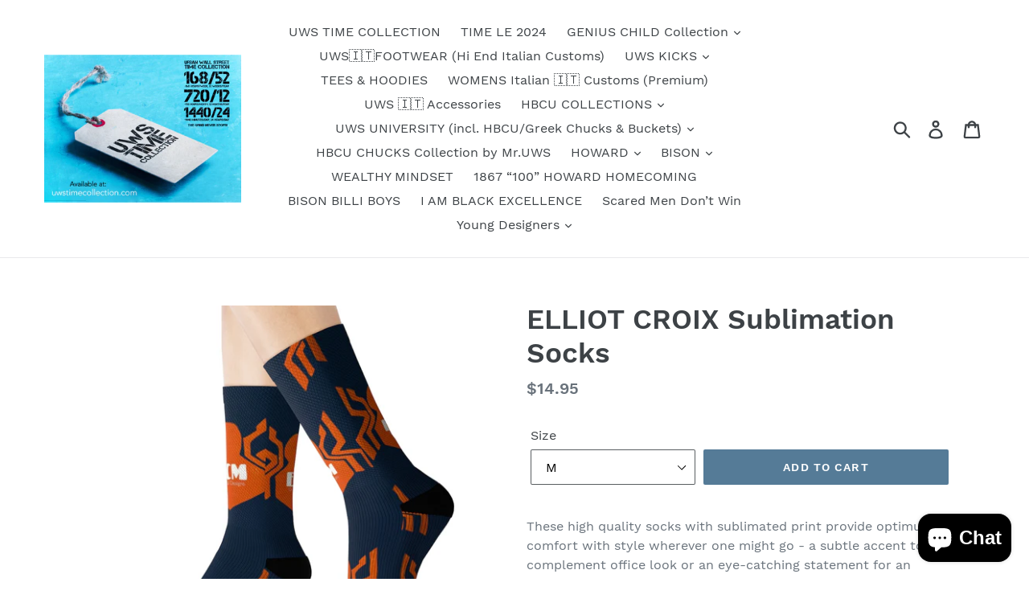

--- FILE ---
content_type: text/html; charset=utf-8
request_url: https://uwstimecollection.com/products/elliot-croix-sublimation-socks
body_size: 20617
content:
<!doctype html>
<!--[if IE 9]> <html class="ie9 no-js" lang="en"> <![endif]-->
<!--[if (gt IE 9)|!(IE)]><!--> <html class="no-js" lang="en"> <!--<![endif]-->
<head>
  <meta charset="utf-8">
  <meta http-equiv="X-UA-Compatible" content="IE=edge,chrome=1">
  <meta name="viewport" content="width=device-width,initial-scale=1">
  <meta name="theme-color" content="#557b97">
  <link rel="canonical" href="https://uwstimecollection.com/products/elliot-croix-sublimation-socks"><title>ELLIOT CROIX Sublimation Socks
&ndash; Urban Wall Street TIME COLLECTION</title><meta name="description" content="These high quality socks with sublimated print provide optimum comfort with style wherever one might go - a subtle accent to complement office look or an eye-catching statement for an extravagant outfit. NB! Not suggested choosing dark color prints, color difference can be seen on side seams. .: 60% Polyester 10% Acryl"><!-- /snippets/social-meta-tags.liquid -->




<meta property="og:site_name" content="Urban Wall Street TIME COLLECTION ">
<meta property="og:url" content="https://uwstimecollection.com/products/elliot-croix-sublimation-socks">
<meta property="og:title" content="ELLIOT CROIX Sublimation Socks">
<meta property="og:type" content="product">
<meta property="og:description" content="These high quality socks with sublimated print provide optimum comfort with style wherever one might go - a subtle accent to complement office look or an eye-catching statement for an extravagant outfit. NB! Not suggested choosing dark color prints, color difference can be seen on side seams. .: 60% Polyester 10% Acryl">

  <meta property="og:price:amount" content="14.95">
  <meta property="og:price:currency" content="USD">

<meta property="og:image" content="http://uwstimecollection.com/cdn/shop/products/3dc811d38b7ffbdbb5551e8460fc4af7_1200x1200.jpg?v=1589426005"><meta property="og:image" content="http://uwstimecollection.com/cdn/shop/products/9b8f4d03bd95905a1971e695600d46c6_1200x1200.jpg?v=1589426005"><meta property="og:image" content="http://uwstimecollection.com/cdn/shop/products/9662c8bd645f237e404874a270774429_1200x1200.jpg?v=1589426005">
<meta property="og:image:secure_url" content="https://uwstimecollection.com/cdn/shop/products/3dc811d38b7ffbdbb5551e8460fc4af7_1200x1200.jpg?v=1589426005"><meta property="og:image:secure_url" content="https://uwstimecollection.com/cdn/shop/products/9b8f4d03bd95905a1971e695600d46c6_1200x1200.jpg?v=1589426005"><meta property="og:image:secure_url" content="https://uwstimecollection.com/cdn/shop/products/9662c8bd645f237e404874a270774429_1200x1200.jpg?v=1589426005">


<meta name="twitter:card" content="summary_large_image">
<meta name="twitter:title" content="ELLIOT CROIX Sublimation Socks">
<meta name="twitter:description" content="These high quality socks with sublimated print provide optimum comfort with style wherever one might go - a subtle accent to complement office look or an eye-catching statement for an extravagant outfit. NB! Not suggested choosing dark color prints, color difference can be seen on side seams. .: 60% Polyester 10% Acryl">


  <link href="//uwstimecollection.com/cdn/shop/t/1/assets/theme.scss.css?v=114179995217950386121703172020" rel="stylesheet" type="text/css" media="all" />

  <script>
    var theme = {
      strings: {
        addToCart: "Add to cart",
        soldOut: "Sold out",
        unavailable: "Unavailable",
        regularPrice: "Regular price",
        sale: "Sale",
        showMore: "Show More",
        showLess: "Show Less",
        addressError: "Error looking up that address",
        addressNoResults: "No results for that address",
        addressQueryLimit: "You have exceeded the Google API usage limit. Consider upgrading to a \u003ca href=\"https:\/\/developers.google.com\/maps\/premium\/usage-limits\"\u003ePremium Plan\u003c\/a\u003e.",
        authError: "There was a problem authenticating your Google Maps account.",
        newWindow: "Opens in a new window.",
        external: "Opens external website.",
        newWindowExternal: "Opens external website in a new window."
      },
      moneyFormat: "${{amount}}"
    }

    document.documentElement.className = document.documentElement.className.replace('no-js', 'js');
  </script>

  <!--[if (lte IE 9) ]><script src="//uwstimecollection.com/cdn/shop/t/1/assets/match-media.min.js?v=22265819453975888031532038014" type="text/javascript"></script><![endif]--><!--[if (gt IE 9)|!(IE)]><!--><script src="//uwstimecollection.com/cdn/shop/t/1/assets/lazysizes.js?v=68441465964607740661532038014" async="async"></script><!--<![endif]-->
  <!--[if lte IE 9]><script src="//uwstimecollection.com/cdn/shop/t/1/assets/lazysizes.min.js?v=167"></script><![endif]-->

  <!--[if (gt IE 9)|!(IE)]><!--><script src="//uwstimecollection.com/cdn/shop/t/1/assets/vendor.js?v=121857302354663160541532038015" defer="defer"></script><!--<![endif]-->
  <!--[if lte IE 9]><script src="//uwstimecollection.com/cdn/shop/t/1/assets/vendor.js?v=121857302354663160541532038015"></script><![endif]-->

  <!--[if (gt IE 9)|!(IE)]><!--><script src="//uwstimecollection.com/cdn/shop/t/1/assets/theme.js?v=34611478454016113181639407839" defer="defer"></script><!--<![endif]-->
  <!--[if lte IE 9]><script src="//uwstimecollection.com/cdn/shop/t/1/assets/theme.js?v=34611478454016113181639407839"></script><![endif]-->

  <script>window.performance && window.performance.mark && window.performance.mark('shopify.content_for_header.start');</script><meta id="shopify-digital-wallet" name="shopify-digital-wallet" content="/1501855838/digital_wallets/dialog">
<meta name="shopify-checkout-api-token" content="0e8fa0174f726109f4fbae9e5ee562d0">
<meta id="in-context-paypal-metadata" data-shop-id="1501855838" data-venmo-supported="false" data-environment="production" data-locale="en_US" data-paypal-v4="true" data-currency="USD">
<link rel="alternate" type="application/json+oembed" href="https://uwstimecollection.com/products/elliot-croix-sublimation-socks.oembed">
<script async="async" src="/checkouts/internal/preloads.js?locale=en-US"></script>
<link rel="preconnect" href="https://shop.app" crossorigin="anonymous">
<script async="async" src="https://shop.app/checkouts/internal/preloads.js?locale=en-US&shop_id=1501855838" crossorigin="anonymous"></script>
<script id="apple-pay-shop-capabilities" type="application/json">{"shopId":1501855838,"countryCode":"US","currencyCode":"USD","merchantCapabilities":["supports3DS"],"merchantId":"gid:\/\/shopify\/Shop\/1501855838","merchantName":"Urban Wall Street TIME COLLECTION ","requiredBillingContactFields":["postalAddress","email","phone"],"requiredShippingContactFields":["postalAddress","email","phone"],"shippingType":"shipping","supportedNetworks":["visa","masterCard","amex","discover","elo","jcb"],"total":{"type":"pending","label":"Urban Wall Street TIME COLLECTION ","amount":"1.00"},"shopifyPaymentsEnabled":true,"supportsSubscriptions":true}</script>
<script id="shopify-features" type="application/json">{"accessToken":"0e8fa0174f726109f4fbae9e5ee562d0","betas":["rich-media-storefront-analytics"],"domain":"uwstimecollection.com","predictiveSearch":true,"shopId":1501855838,"locale":"en"}</script>
<script>var Shopify = Shopify || {};
Shopify.shop = "urban-wall-street-time-collection.myshopify.com";
Shopify.locale = "en";
Shopify.currency = {"active":"USD","rate":"1.0"};
Shopify.country = "US";
Shopify.theme = {"name":"Debut","id":12902891614,"schema_name":"Debut","schema_version":"7.1.1","theme_store_id":796,"role":"main"};
Shopify.theme.handle = "null";
Shopify.theme.style = {"id":null,"handle":null};
Shopify.cdnHost = "uwstimecollection.com/cdn";
Shopify.routes = Shopify.routes || {};
Shopify.routes.root = "/";</script>
<script type="module">!function(o){(o.Shopify=o.Shopify||{}).modules=!0}(window);</script>
<script>!function(o){function n(){var o=[];function n(){o.push(Array.prototype.slice.apply(arguments))}return n.q=o,n}var t=o.Shopify=o.Shopify||{};t.loadFeatures=n(),t.autoloadFeatures=n()}(window);</script>
<script>
  window.ShopifyPay = window.ShopifyPay || {};
  window.ShopifyPay.apiHost = "shop.app\/pay";
  window.ShopifyPay.redirectState = null;
</script>
<script id="shop-js-analytics" type="application/json">{"pageType":"product"}</script>
<script defer="defer" async type="module" src="//uwstimecollection.com/cdn/shopifycloud/shop-js/modules/v2/client.init-shop-cart-sync_BdyHc3Nr.en.esm.js"></script>
<script defer="defer" async type="module" src="//uwstimecollection.com/cdn/shopifycloud/shop-js/modules/v2/chunk.common_Daul8nwZ.esm.js"></script>
<script type="module">
  await import("//uwstimecollection.com/cdn/shopifycloud/shop-js/modules/v2/client.init-shop-cart-sync_BdyHc3Nr.en.esm.js");
await import("//uwstimecollection.com/cdn/shopifycloud/shop-js/modules/v2/chunk.common_Daul8nwZ.esm.js");

  window.Shopify.SignInWithShop?.initShopCartSync?.({"fedCMEnabled":true,"windoidEnabled":true});

</script>
<script>
  window.Shopify = window.Shopify || {};
  if (!window.Shopify.featureAssets) window.Shopify.featureAssets = {};
  window.Shopify.featureAssets['shop-js'] = {"shop-cart-sync":["modules/v2/client.shop-cart-sync_QYOiDySF.en.esm.js","modules/v2/chunk.common_Daul8nwZ.esm.js"],"init-fed-cm":["modules/v2/client.init-fed-cm_DchLp9rc.en.esm.js","modules/v2/chunk.common_Daul8nwZ.esm.js"],"shop-button":["modules/v2/client.shop-button_OV7bAJc5.en.esm.js","modules/v2/chunk.common_Daul8nwZ.esm.js"],"init-windoid":["modules/v2/client.init-windoid_DwxFKQ8e.en.esm.js","modules/v2/chunk.common_Daul8nwZ.esm.js"],"shop-cash-offers":["modules/v2/client.shop-cash-offers_DWtL6Bq3.en.esm.js","modules/v2/chunk.common_Daul8nwZ.esm.js","modules/v2/chunk.modal_CQq8HTM6.esm.js"],"shop-toast-manager":["modules/v2/client.shop-toast-manager_CX9r1SjA.en.esm.js","modules/v2/chunk.common_Daul8nwZ.esm.js"],"init-shop-email-lookup-coordinator":["modules/v2/client.init-shop-email-lookup-coordinator_UhKnw74l.en.esm.js","modules/v2/chunk.common_Daul8nwZ.esm.js"],"pay-button":["modules/v2/client.pay-button_DzxNnLDY.en.esm.js","modules/v2/chunk.common_Daul8nwZ.esm.js"],"avatar":["modules/v2/client.avatar_BTnouDA3.en.esm.js"],"init-shop-cart-sync":["modules/v2/client.init-shop-cart-sync_BdyHc3Nr.en.esm.js","modules/v2/chunk.common_Daul8nwZ.esm.js"],"shop-login-button":["modules/v2/client.shop-login-button_D8B466_1.en.esm.js","modules/v2/chunk.common_Daul8nwZ.esm.js","modules/v2/chunk.modal_CQq8HTM6.esm.js"],"init-customer-accounts-sign-up":["modules/v2/client.init-customer-accounts-sign-up_C8fpPm4i.en.esm.js","modules/v2/client.shop-login-button_D8B466_1.en.esm.js","modules/v2/chunk.common_Daul8nwZ.esm.js","modules/v2/chunk.modal_CQq8HTM6.esm.js"],"init-shop-for-new-customer-accounts":["modules/v2/client.init-shop-for-new-customer-accounts_CVTO0Ztu.en.esm.js","modules/v2/client.shop-login-button_D8B466_1.en.esm.js","modules/v2/chunk.common_Daul8nwZ.esm.js","modules/v2/chunk.modal_CQq8HTM6.esm.js"],"init-customer-accounts":["modules/v2/client.init-customer-accounts_dRgKMfrE.en.esm.js","modules/v2/client.shop-login-button_D8B466_1.en.esm.js","modules/v2/chunk.common_Daul8nwZ.esm.js","modules/v2/chunk.modal_CQq8HTM6.esm.js"],"shop-follow-button":["modules/v2/client.shop-follow-button_CkZpjEct.en.esm.js","modules/v2/chunk.common_Daul8nwZ.esm.js","modules/v2/chunk.modal_CQq8HTM6.esm.js"],"lead-capture":["modules/v2/client.lead-capture_BntHBhfp.en.esm.js","modules/v2/chunk.common_Daul8nwZ.esm.js","modules/v2/chunk.modal_CQq8HTM6.esm.js"],"checkout-modal":["modules/v2/client.checkout-modal_CfxcYbTm.en.esm.js","modules/v2/chunk.common_Daul8nwZ.esm.js","modules/v2/chunk.modal_CQq8HTM6.esm.js"],"shop-login":["modules/v2/client.shop-login_Da4GZ2H6.en.esm.js","modules/v2/chunk.common_Daul8nwZ.esm.js","modules/v2/chunk.modal_CQq8HTM6.esm.js"],"payment-terms":["modules/v2/client.payment-terms_MV4M3zvL.en.esm.js","modules/v2/chunk.common_Daul8nwZ.esm.js","modules/v2/chunk.modal_CQq8HTM6.esm.js"]};
</script>
<script>(function() {
  var isLoaded = false;
  function asyncLoad() {
    if (isLoaded) return;
    isLoaded = true;
    var urls = ["\/\/cdn.shopify.com\/proxy\/decf9f747f034f870356a5f4a1b40f86d78bb5f1196d05186e1570d1de032b0b\/static.cdn.printful.com\/static\/js\/external\/shopify-product-customizer.js?v=0.28\u0026shop=urban-wall-street-time-collection.myshopify.com\u0026sp-cache-control=cHVibGljLCBtYXgtYWdlPTkwMA"];
    for (var i = 0; i < urls.length; i++) {
      var s = document.createElement('script');
      s.type = 'text/javascript';
      s.async = true;
      s.src = urls[i];
      var x = document.getElementsByTagName('script')[0];
      x.parentNode.insertBefore(s, x);
    }
  };
  if(window.attachEvent) {
    window.attachEvent('onload', asyncLoad);
  } else {
    window.addEventListener('load', asyncLoad, false);
  }
})();</script>
<script id="__st">var __st={"a":1501855838,"offset":-18000,"reqid":"72762c46-0ae0-4d11-a233-e6c723e79ae5-1769017164","pageurl":"uwstimecollection.com\/products\/elliot-croix-sublimation-socks","u":"81b057444483","p":"product","rtyp":"product","rid":4565567307870};</script>
<script>window.ShopifyPaypalV4VisibilityTracking = true;</script>
<script id="captcha-bootstrap">!function(){'use strict';const t='contact',e='account',n='new_comment',o=[[t,t],['blogs',n],['comments',n],[t,'customer']],c=[[e,'customer_login'],[e,'guest_login'],[e,'recover_customer_password'],[e,'create_customer']],r=t=>t.map((([t,e])=>`form[action*='/${t}']:not([data-nocaptcha='true']) input[name='form_type'][value='${e}']`)).join(','),a=t=>()=>t?[...document.querySelectorAll(t)].map((t=>t.form)):[];function s(){const t=[...o],e=r(t);return a(e)}const i='password',u='form_key',d=['recaptcha-v3-token','g-recaptcha-response','h-captcha-response',i],f=()=>{try{return window.sessionStorage}catch{return}},m='__shopify_v',_=t=>t.elements[u];function p(t,e,n=!1){try{const o=window.sessionStorage,c=JSON.parse(o.getItem(e)),{data:r}=function(t){const{data:e,action:n}=t;return t[m]||n?{data:e,action:n}:{data:t,action:n}}(c);for(const[e,n]of Object.entries(r))t.elements[e]&&(t.elements[e].value=n);n&&o.removeItem(e)}catch(o){console.error('form repopulation failed',{error:o})}}const l='form_type',E='cptcha';function T(t){t.dataset[E]=!0}const w=window,h=w.document,L='Shopify',v='ce_forms',y='captcha';let A=!1;((t,e)=>{const n=(g='f06e6c50-85a8-45c8-87d0-21a2b65856fe',I='https://cdn.shopify.com/shopifycloud/storefront-forms-hcaptcha/ce_storefront_forms_captcha_hcaptcha.v1.5.2.iife.js',D={infoText:'Protected by hCaptcha',privacyText:'Privacy',termsText:'Terms'},(t,e,n)=>{const o=w[L][v],c=o.bindForm;if(c)return c(t,g,e,D).then(n);var r;o.q.push([[t,g,e,D],n]),r=I,A||(h.body.append(Object.assign(h.createElement('script'),{id:'captcha-provider',async:!0,src:r})),A=!0)});var g,I,D;w[L]=w[L]||{},w[L][v]=w[L][v]||{},w[L][v].q=[],w[L][y]=w[L][y]||{},w[L][y].protect=function(t,e){n(t,void 0,e),T(t)},Object.freeze(w[L][y]),function(t,e,n,w,h,L){const[v,y,A,g]=function(t,e,n){const i=e?o:[],u=t?c:[],d=[...i,...u],f=r(d),m=r(i),_=r(d.filter((([t,e])=>n.includes(e))));return[a(f),a(m),a(_),s()]}(w,h,L),I=t=>{const e=t.target;return e instanceof HTMLFormElement?e:e&&e.form},D=t=>v().includes(t);t.addEventListener('submit',(t=>{const e=I(t);if(!e)return;const n=D(e)&&!e.dataset.hcaptchaBound&&!e.dataset.recaptchaBound,o=_(e),c=g().includes(e)&&(!o||!o.value);(n||c)&&t.preventDefault(),c&&!n&&(function(t){try{if(!f())return;!function(t){const e=f();if(!e)return;const n=_(t);if(!n)return;const o=n.value;o&&e.removeItem(o)}(t);const e=Array.from(Array(32),(()=>Math.random().toString(36)[2])).join('');!function(t,e){_(t)||t.append(Object.assign(document.createElement('input'),{type:'hidden',name:u})),t.elements[u].value=e}(t,e),function(t,e){const n=f();if(!n)return;const o=[...t.querySelectorAll(`input[type='${i}']`)].map((({name:t})=>t)),c=[...d,...o],r={};for(const[a,s]of new FormData(t).entries())c.includes(a)||(r[a]=s);n.setItem(e,JSON.stringify({[m]:1,action:t.action,data:r}))}(t,e)}catch(e){console.error('failed to persist form',e)}}(e),e.submit())}));const S=(t,e)=>{t&&!t.dataset[E]&&(n(t,e.some((e=>e===t))),T(t))};for(const o of['focusin','change'])t.addEventListener(o,(t=>{const e=I(t);D(e)&&S(e,y())}));const B=e.get('form_key'),M=e.get(l),P=B&&M;t.addEventListener('DOMContentLoaded',(()=>{const t=y();if(P)for(const e of t)e.elements[l].value===M&&p(e,B);[...new Set([...A(),...v().filter((t=>'true'===t.dataset.shopifyCaptcha))])].forEach((e=>S(e,t)))}))}(h,new URLSearchParams(w.location.search),n,t,e,['guest_login'])})(!0,!0)}();</script>
<script integrity="sha256-4kQ18oKyAcykRKYeNunJcIwy7WH5gtpwJnB7kiuLZ1E=" data-source-attribution="shopify.loadfeatures" defer="defer" src="//uwstimecollection.com/cdn/shopifycloud/storefront/assets/storefront/load_feature-a0a9edcb.js" crossorigin="anonymous"></script>
<script crossorigin="anonymous" defer="defer" src="//uwstimecollection.com/cdn/shopifycloud/storefront/assets/shopify_pay/storefront-65b4c6d7.js?v=20250812"></script>
<script data-source-attribution="shopify.dynamic_checkout.dynamic.init">var Shopify=Shopify||{};Shopify.PaymentButton=Shopify.PaymentButton||{isStorefrontPortableWallets:!0,init:function(){window.Shopify.PaymentButton.init=function(){};var t=document.createElement("script");t.src="https://uwstimecollection.com/cdn/shopifycloud/portable-wallets/latest/portable-wallets.en.js",t.type="module",document.head.appendChild(t)}};
</script>
<script data-source-attribution="shopify.dynamic_checkout.buyer_consent">
  function portableWalletsHideBuyerConsent(e){var t=document.getElementById("shopify-buyer-consent"),n=document.getElementById("shopify-subscription-policy-button");t&&n&&(t.classList.add("hidden"),t.setAttribute("aria-hidden","true"),n.removeEventListener("click",e))}function portableWalletsShowBuyerConsent(e){var t=document.getElementById("shopify-buyer-consent"),n=document.getElementById("shopify-subscription-policy-button");t&&n&&(t.classList.remove("hidden"),t.removeAttribute("aria-hidden"),n.addEventListener("click",e))}window.Shopify?.PaymentButton&&(window.Shopify.PaymentButton.hideBuyerConsent=portableWalletsHideBuyerConsent,window.Shopify.PaymentButton.showBuyerConsent=portableWalletsShowBuyerConsent);
</script>
<script data-source-attribution="shopify.dynamic_checkout.cart.bootstrap">document.addEventListener("DOMContentLoaded",(function(){function t(){return document.querySelector("shopify-accelerated-checkout-cart, shopify-accelerated-checkout")}if(t())Shopify.PaymentButton.init();else{new MutationObserver((function(e,n){t()&&(Shopify.PaymentButton.init(),n.disconnect())})).observe(document.body,{childList:!0,subtree:!0})}}));
</script>
<link id="shopify-accelerated-checkout-styles" rel="stylesheet" media="screen" href="https://uwstimecollection.com/cdn/shopifycloud/portable-wallets/latest/accelerated-checkout-backwards-compat.css" crossorigin="anonymous">
<style id="shopify-accelerated-checkout-cart">
        #shopify-buyer-consent {
  margin-top: 1em;
  display: inline-block;
  width: 100%;
}

#shopify-buyer-consent.hidden {
  display: none;
}

#shopify-subscription-policy-button {
  background: none;
  border: none;
  padding: 0;
  text-decoration: underline;
  font-size: inherit;
  cursor: pointer;
}

#shopify-subscription-policy-button::before {
  box-shadow: none;
}

      </style>

<script>window.performance && window.performance.mark && window.performance.mark('shopify.content_for_header.end');</script>
<script src="https://cdn.shopify.com/extensions/e8878072-2f6b-4e89-8082-94b04320908d/inbox-1254/assets/inbox-chat-loader.js" type="text/javascript" defer="defer"></script>
<link href="https://monorail-edge.shopifysvc.com" rel="dns-prefetch">
<script>(function(){if ("sendBeacon" in navigator && "performance" in window) {try {var session_token_from_headers = performance.getEntriesByType('navigation')[0].serverTiming.find(x => x.name == '_s').description;} catch {var session_token_from_headers = undefined;}var session_cookie_matches = document.cookie.match(/_shopify_s=([^;]*)/);var session_token_from_cookie = session_cookie_matches && session_cookie_matches.length === 2 ? session_cookie_matches[1] : "";var session_token = session_token_from_headers || session_token_from_cookie || "";function handle_abandonment_event(e) {var entries = performance.getEntries().filter(function(entry) {return /monorail-edge.shopifysvc.com/.test(entry.name);});if (!window.abandonment_tracked && entries.length === 0) {window.abandonment_tracked = true;var currentMs = Date.now();var navigation_start = performance.timing.navigationStart;var payload = {shop_id: 1501855838,url: window.location.href,navigation_start,duration: currentMs - navigation_start,session_token,page_type: "product"};window.navigator.sendBeacon("https://monorail-edge.shopifysvc.com/v1/produce", JSON.stringify({schema_id: "online_store_buyer_site_abandonment/1.1",payload: payload,metadata: {event_created_at_ms: currentMs,event_sent_at_ms: currentMs}}));}}window.addEventListener('pagehide', handle_abandonment_event);}}());</script>
<script id="web-pixels-manager-setup">(function e(e,d,r,n,o){if(void 0===o&&(o={}),!Boolean(null===(a=null===(i=window.Shopify)||void 0===i?void 0:i.analytics)||void 0===a?void 0:a.replayQueue)){var i,a;window.Shopify=window.Shopify||{};var t=window.Shopify;t.analytics=t.analytics||{};var s=t.analytics;s.replayQueue=[],s.publish=function(e,d,r){return s.replayQueue.push([e,d,r]),!0};try{self.performance.mark("wpm:start")}catch(e){}var l=function(){var e={modern:/Edge?\/(1{2}[4-9]|1[2-9]\d|[2-9]\d{2}|\d{4,})\.\d+(\.\d+|)|Firefox\/(1{2}[4-9]|1[2-9]\d|[2-9]\d{2}|\d{4,})\.\d+(\.\d+|)|Chrom(ium|e)\/(9{2}|\d{3,})\.\d+(\.\d+|)|(Maci|X1{2}).+ Version\/(15\.\d+|(1[6-9]|[2-9]\d|\d{3,})\.\d+)([,.]\d+|)( \(\w+\)|)( Mobile\/\w+|) Safari\/|Chrome.+OPR\/(9{2}|\d{3,})\.\d+\.\d+|(CPU[ +]OS|iPhone[ +]OS|CPU[ +]iPhone|CPU IPhone OS|CPU iPad OS)[ +]+(15[._]\d+|(1[6-9]|[2-9]\d|\d{3,})[._]\d+)([._]\d+|)|Android:?[ /-](13[3-9]|1[4-9]\d|[2-9]\d{2}|\d{4,})(\.\d+|)(\.\d+|)|Android.+Firefox\/(13[5-9]|1[4-9]\d|[2-9]\d{2}|\d{4,})\.\d+(\.\d+|)|Android.+Chrom(ium|e)\/(13[3-9]|1[4-9]\d|[2-9]\d{2}|\d{4,})\.\d+(\.\d+|)|SamsungBrowser\/([2-9]\d|\d{3,})\.\d+/,legacy:/Edge?\/(1[6-9]|[2-9]\d|\d{3,})\.\d+(\.\d+|)|Firefox\/(5[4-9]|[6-9]\d|\d{3,})\.\d+(\.\d+|)|Chrom(ium|e)\/(5[1-9]|[6-9]\d|\d{3,})\.\d+(\.\d+|)([\d.]+$|.*Safari\/(?![\d.]+ Edge\/[\d.]+$))|(Maci|X1{2}).+ Version\/(10\.\d+|(1[1-9]|[2-9]\d|\d{3,})\.\d+)([,.]\d+|)( \(\w+\)|)( Mobile\/\w+|) Safari\/|Chrome.+OPR\/(3[89]|[4-9]\d|\d{3,})\.\d+\.\d+|(CPU[ +]OS|iPhone[ +]OS|CPU[ +]iPhone|CPU IPhone OS|CPU iPad OS)[ +]+(10[._]\d+|(1[1-9]|[2-9]\d|\d{3,})[._]\d+)([._]\d+|)|Android:?[ /-](13[3-9]|1[4-9]\d|[2-9]\d{2}|\d{4,})(\.\d+|)(\.\d+|)|Mobile Safari.+OPR\/([89]\d|\d{3,})\.\d+\.\d+|Android.+Firefox\/(13[5-9]|1[4-9]\d|[2-9]\d{2}|\d{4,})\.\d+(\.\d+|)|Android.+Chrom(ium|e)\/(13[3-9]|1[4-9]\d|[2-9]\d{2}|\d{4,})\.\d+(\.\d+|)|Android.+(UC? ?Browser|UCWEB|U3)[ /]?(15\.([5-9]|\d{2,})|(1[6-9]|[2-9]\d|\d{3,})\.\d+)\.\d+|SamsungBrowser\/(5\.\d+|([6-9]|\d{2,})\.\d+)|Android.+MQ{2}Browser\/(14(\.(9|\d{2,})|)|(1[5-9]|[2-9]\d|\d{3,})(\.\d+|))(\.\d+|)|K[Aa][Ii]OS\/(3\.\d+|([4-9]|\d{2,})\.\d+)(\.\d+|)/},d=e.modern,r=e.legacy,n=navigator.userAgent;return n.match(d)?"modern":n.match(r)?"legacy":"unknown"}(),u="modern"===l?"modern":"legacy",c=(null!=n?n:{modern:"",legacy:""})[u],f=function(e){return[e.baseUrl,"/wpm","/b",e.hashVersion,"modern"===e.buildTarget?"m":"l",".js"].join("")}({baseUrl:d,hashVersion:r,buildTarget:u}),m=function(e){var d=e.version,r=e.bundleTarget,n=e.surface,o=e.pageUrl,i=e.monorailEndpoint;return{emit:function(e){var a=e.status,t=e.errorMsg,s=(new Date).getTime(),l=JSON.stringify({metadata:{event_sent_at_ms:s},events:[{schema_id:"web_pixels_manager_load/3.1",payload:{version:d,bundle_target:r,page_url:o,status:a,surface:n,error_msg:t},metadata:{event_created_at_ms:s}}]});if(!i)return console&&console.warn&&console.warn("[Web Pixels Manager] No Monorail endpoint provided, skipping logging."),!1;try{return self.navigator.sendBeacon.bind(self.navigator)(i,l)}catch(e){}var u=new XMLHttpRequest;try{return u.open("POST",i,!0),u.setRequestHeader("Content-Type","text/plain"),u.send(l),!0}catch(e){return console&&console.warn&&console.warn("[Web Pixels Manager] Got an unhandled error while logging to Monorail."),!1}}}}({version:r,bundleTarget:l,surface:e.surface,pageUrl:self.location.href,monorailEndpoint:e.monorailEndpoint});try{o.browserTarget=l,function(e){var d=e.src,r=e.async,n=void 0===r||r,o=e.onload,i=e.onerror,a=e.sri,t=e.scriptDataAttributes,s=void 0===t?{}:t,l=document.createElement("script"),u=document.querySelector("head"),c=document.querySelector("body");if(l.async=n,l.src=d,a&&(l.integrity=a,l.crossOrigin="anonymous"),s)for(var f in s)if(Object.prototype.hasOwnProperty.call(s,f))try{l.dataset[f]=s[f]}catch(e){}if(o&&l.addEventListener("load",o),i&&l.addEventListener("error",i),u)u.appendChild(l);else{if(!c)throw new Error("Did not find a head or body element to append the script");c.appendChild(l)}}({src:f,async:!0,onload:function(){if(!function(){var e,d;return Boolean(null===(d=null===(e=window.Shopify)||void 0===e?void 0:e.analytics)||void 0===d?void 0:d.initialized)}()){var d=window.webPixelsManager.init(e)||void 0;if(d){var r=window.Shopify.analytics;r.replayQueue.forEach((function(e){var r=e[0],n=e[1],o=e[2];d.publishCustomEvent(r,n,o)})),r.replayQueue=[],r.publish=d.publishCustomEvent,r.visitor=d.visitor,r.initialized=!0}}},onerror:function(){return m.emit({status:"failed",errorMsg:"".concat(f," has failed to load")})},sri:function(e){var d=/^sha384-[A-Za-z0-9+/=]+$/;return"string"==typeof e&&d.test(e)}(c)?c:"",scriptDataAttributes:o}),m.emit({status:"loading"})}catch(e){m.emit({status:"failed",errorMsg:(null==e?void 0:e.message)||"Unknown error"})}}})({shopId: 1501855838,storefrontBaseUrl: "https://uwstimecollection.com",extensionsBaseUrl: "https://extensions.shopifycdn.com/cdn/shopifycloud/web-pixels-manager",monorailEndpoint: "https://monorail-edge.shopifysvc.com/unstable/produce_batch",surface: "storefront-renderer",enabledBetaFlags: ["2dca8a86"],webPixelsConfigList: [{"id":"125141188","configuration":"{\"pixel_id\":\"713641409010309\",\"pixel_type\":\"facebook_pixel\",\"metaapp_system_user_token\":\"-\"}","eventPayloadVersion":"v1","runtimeContext":"OPEN","scriptVersion":"ca16bc87fe92b6042fbaa3acc2fbdaa6","type":"APP","apiClientId":2329312,"privacyPurposes":["ANALYTICS","MARKETING","SALE_OF_DATA"],"dataSharingAdjustments":{"protectedCustomerApprovalScopes":["read_customer_address","read_customer_email","read_customer_name","read_customer_personal_data","read_customer_phone"]}},{"id":"shopify-app-pixel","configuration":"{}","eventPayloadVersion":"v1","runtimeContext":"STRICT","scriptVersion":"0450","apiClientId":"shopify-pixel","type":"APP","privacyPurposes":["ANALYTICS","MARKETING"]},{"id":"shopify-custom-pixel","eventPayloadVersion":"v1","runtimeContext":"LAX","scriptVersion":"0450","apiClientId":"shopify-pixel","type":"CUSTOM","privacyPurposes":["ANALYTICS","MARKETING"]}],isMerchantRequest: false,initData: {"shop":{"name":"Urban Wall Street TIME COLLECTION ","paymentSettings":{"currencyCode":"USD"},"myshopifyDomain":"urban-wall-street-time-collection.myshopify.com","countryCode":"US","storefrontUrl":"https:\/\/uwstimecollection.com"},"customer":null,"cart":null,"checkout":null,"productVariants":[{"price":{"amount":14.95,"currencyCode":"USD"},"product":{"title":"ELLIOT CROIX Sublimation Socks","vendor":"Printify","id":"4565567307870","untranslatedTitle":"ELLIOT CROIX Sublimation Socks","url":"\/products\/elliot-croix-sublimation-socks","type":"All Over Prints"},"id":"31781339365470","image":{"src":"\/\/uwstimecollection.com\/cdn\/shop\/products\/3dc811d38b7ffbdbb5551e8460fc4af7.jpg?v=1589426005"},"sku":"1238696938","title":"M","untranslatedTitle":"M"}],"purchasingCompany":null},},"https://uwstimecollection.com/cdn","fcfee988w5aeb613cpc8e4bc33m6693e112",{"modern":"","legacy":""},{"shopId":"1501855838","storefrontBaseUrl":"https:\/\/uwstimecollection.com","extensionBaseUrl":"https:\/\/extensions.shopifycdn.com\/cdn\/shopifycloud\/web-pixels-manager","surface":"storefront-renderer","enabledBetaFlags":"[\"2dca8a86\"]","isMerchantRequest":"false","hashVersion":"fcfee988w5aeb613cpc8e4bc33m6693e112","publish":"custom","events":"[[\"page_viewed\",{}],[\"product_viewed\",{\"productVariant\":{\"price\":{\"amount\":14.95,\"currencyCode\":\"USD\"},\"product\":{\"title\":\"ELLIOT CROIX Sublimation Socks\",\"vendor\":\"Printify\",\"id\":\"4565567307870\",\"untranslatedTitle\":\"ELLIOT CROIX Sublimation Socks\",\"url\":\"\/products\/elliot-croix-sublimation-socks\",\"type\":\"All Over Prints\"},\"id\":\"31781339365470\",\"image\":{\"src\":\"\/\/uwstimecollection.com\/cdn\/shop\/products\/3dc811d38b7ffbdbb5551e8460fc4af7.jpg?v=1589426005\"},\"sku\":\"1238696938\",\"title\":\"M\",\"untranslatedTitle\":\"M\"}}]]"});</script><script>
  window.ShopifyAnalytics = window.ShopifyAnalytics || {};
  window.ShopifyAnalytics.meta = window.ShopifyAnalytics.meta || {};
  window.ShopifyAnalytics.meta.currency = 'USD';
  var meta = {"product":{"id":4565567307870,"gid":"gid:\/\/shopify\/Product\/4565567307870","vendor":"Printify","type":"All Over Prints","handle":"elliot-croix-sublimation-socks","variants":[{"id":31781339365470,"price":1495,"name":"ELLIOT CROIX Sublimation Socks - M","public_title":"M","sku":"1238696938"}],"remote":false},"page":{"pageType":"product","resourceType":"product","resourceId":4565567307870,"requestId":"72762c46-0ae0-4d11-a233-e6c723e79ae5-1769017164"}};
  for (var attr in meta) {
    window.ShopifyAnalytics.meta[attr] = meta[attr];
  }
</script>
<script class="analytics">
  (function () {
    var customDocumentWrite = function(content) {
      var jquery = null;

      if (window.jQuery) {
        jquery = window.jQuery;
      } else if (window.Checkout && window.Checkout.$) {
        jquery = window.Checkout.$;
      }

      if (jquery) {
        jquery('body').append(content);
      }
    };

    var hasLoggedConversion = function(token) {
      if (token) {
        return document.cookie.indexOf('loggedConversion=' + token) !== -1;
      }
      return false;
    }

    var setCookieIfConversion = function(token) {
      if (token) {
        var twoMonthsFromNow = new Date(Date.now());
        twoMonthsFromNow.setMonth(twoMonthsFromNow.getMonth() + 2);

        document.cookie = 'loggedConversion=' + token + '; expires=' + twoMonthsFromNow;
      }
    }

    var trekkie = window.ShopifyAnalytics.lib = window.trekkie = window.trekkie || [];
    if (trekkie.integrations) {
      return;
    }
    trekkie.methods = [
      'identify',
      'page',
      'ready',
      'track',
      'trackForm',
      'trackLink'
    ];
    trekkie.factory = function(method) {
      return function() {
        var args = Array.prototype.slice.call(arguments);
        args.unshift(method);
        trekkie.push(args);
        return trekkie;
      };
    };
    for (var i = 0; i < trekkie.methods.length; i++) {
      var key = trekkie.methods[i];
      trekkie[key] = trekkie.factory(key);
    }
    trekkie.load = function(config) {
      trekkie.config = config || {};
      trekkie.config.initialDocumentCookie = document.cookie;
      var first = document.getElementsByTagName('script')[0];
      var script = document.createElement('script');
      script.type = 'text/javascript';
      script.onerror = function(e) {
        var scriptFallback = document.createElement('script');
        scriptFallback.type = 'text/javascript';
        scriptFallback.onerror = function(error) {
                var Monorail = {
      produce: function produce(monorailDomain, schemaId, payload) {
        var currentMs = new Date().getTime();
        var event = {
          schema_id: schemaId,
          payload: payload,
          metadata: {
            event_created_at_ms: currentMs,
            event_sent_at_ms: currentMs
          }
        };
        return Monorail.sendRequest("https://" + monorailDomain + "/v1/produce", JSON.stringify(event));
      },
      sendRequest: function sendRequest(endpointUrl, payload) {
        // Try the sendBeacon API
        if (window && window.navigator && typeof window.navigator.sendBeacon === 'function' && typeof window.Blob === 'function' && !Monorail.isIos12()) {
          var blobData = new window.Blob([payload], {
            type: 'text/plain'
          });

          if (window.navigator.sendBeacon(endpointUrl, blobData)) {
            return true;
          } // sendBeacon was not successful

        } // XHR beacon

        var xhr = new XMLHttpRequest();

        try {
          xhr.open('POST', endpointUrl);
          xhr.setRequestHeader('Content-Type', 'text/plain');
          xhr.send(payload);
        } catch (e) {
          console.log(e);
        }

        return false;
      },
      isIos12: function isIos12() {
        return window.navigator.userAgent.lastIndexOf('iPhone; CPU iPhone OS 12_') !== -1 || window.navigator.userAgent.lastIndexOf('iPad; CPU OS 12_') !== -1;
      }
    };
    Monorail.produce('monorail-edge.shopifysvc.com',
      'trekkie_storefront_load_errors/1.1',
      {shop_id: 1501855838,
      theme_id: 12902891614,
      app_name: "storefront",
      context_url: window.location.href,
      source_url: "//uwstimecollection.com/cdn/s/trekkie.storefront.cd680fe47e6c39ca5d5df5f0a32d569bc48c0f27.min.js"});

        };
        scriptFallback.async = true;
        scriptFallback.src = '//uwstimecollection.com/cdn/s/trekkie.storefront.cd680fe47e6c39ca5d5df5f0a32d569bc48c0f27.min.js';
        first.parentNode.insertBefore(scriptFallback, first);
      };
      script.async = true;
      script.src = '//uwstimecollection.com/cdn/s/trekkie.storefront.cd680fe47e6c39ca5d5df5f0a32d569bc48c0f27.min.js';
      first.parentNode.insertBefore(script, first);
    };
    trekkie.load(
      {"Trekkie":{"appName":"storefront","development":false,"defaultAttributes":{"shopId":1501855838,"isMerchantRequest":null,"themeId":12902891614,"themeCityHash":"13761637827458377309","contentLanguage":"en","currency":"USD","eventMetadataId":"177a3221-edf1-447a-a0da-79683d793d6e"},"isServerSideCookieWritingEnabled":true,"monorailRegion":"shop_domain","enabledBetaFlags":["65f19447"]},"Session Attribution":{},"S2S":{"facebookCapiEnabled":true,"source":"trekkie-storefront-renderer","apiClientId":580111}}
    );

    var loaded = false;
    trekkie.ready(function() {
      if (loaded) return;
      loaded = true;

      window.ShopifyAnalytics.lib = window.trekkie;

      var originalDocumentWrite = document.write;
      document.write = customDocumentWrite;
      try { window.ShopifyAnalytics.merchantGoogleAnalytics.call(this); } catch(error) {};
      document.write = originalDocumentWrite;

      window.ShopifyAnalytics.lib.page(null,{"pageType":"product","resourceType":"product","resourceId":4565567307870,"requestId":"72762c46-0ae0-4d11-a233-e6c723e79ae5-1769017164","shopifyEmitted":true});

      var match = window.location.pathname.match(/checkouts\/(.+)\/(thank_you|post_purchase)/)
      var token = match? match[1]: undefined;
      if (!hasLoggedConversion(token)) {
        setCookieIfConversion(token);
        window.ShopifyAnalytics.lib.track("Viewed Product",{"currency":"USD","variantId":31781339365470,"productId":4565567307870,"productGid":"gid:\/\/shopify\/Product\/4565567307870","name":"ELLIOT CROIX Sublimation Socks - M","price":"14.95","sku":"1238696938","brand":"Printify","variant":"M","category":"All Over Prints","nonInteraction":true,"remote":false},undefined,undefined,{"shopifyEmitted":true});
      window.ShopifyAnalytics.lib.track("monorail:\/\/trekkie_storefront_viewed_product\/1.1",{"currency":"USD","variantId":31781339365470,"productId":4565567307870,"productGid":"gid:\/\/shopify\/Product\/4565567307870","name":"ELLIOT CROIX Sublimation Socks - M","price":"14.95","sku":"1238696938","brand":"Printify","variant":"M","category":"All Over Prints","nonInteraction":true,"remote":false,"referer":"https:\/\/uwstimecollection.com\/products\/elliot-croix-sublimation-socks"});
      }
    });


        var eventsListenerScript = document.createElement('script');
        eventsListenerScript.async = true;
        eventsListenerScript.src = "//uwstimecollection.com/cdn/shopifycloud/storefront/assets/shop_events_listener-3da45d37.js";
        document.getElementsByTagName('head')[0].appendChild(eventsListenerScript);

})();</script>
<script
  defer
  src="https://uwstimecollection.com/cdn/shopifycloud/perf-kit/shopify-perf-kit-3.0.4.min.js"
  data-application="storefront-renderer"
  data-shop-id="1501855838"
  data-render-region="gcp-us-central1"
  data-page-type="product"
  data-theme-instance-id="12902891614"
  data-theme-name="Debut"
  data-theme-version="7.1.1"
  data-monorail-region="shop_domain"
  data-resource-timing-sampling-rate="10"
  data-shs="true"
  data-shs-beacon="true"
  data-shs-export-with-fetch="true"
  data-shs-logs-sample-rate="1"
  data-shs-beacon-endpoint="https://uwstimecollection.com/api/collect"
></script>
</head>

<body class="template-product">

  <a class="in-page-link visually-hidden skip-link" href="#MainContent">Skip to content</a>

  <div id="SearchDrawer" class="search-bar drawer drawer--top" role="dialog" aria-modal="true" aria-label="Search">
    <div class="search-bar__table">
      <div class="search-bar__table-cell search-bar__form-wrapper">
        <form class="search search-bar__form" action="/search" method="get" role="search">
          <input class="search__input search-bar__input" type="search" name="q" value="" placeholder="Search" aria-label="Search">
          <button class="search-bar__submit search__submit btn--link" type="submit">
            <svg aria-hidden="true" focusable="false" role="presentation" class="icon icon-search" viewBox="0 0 37 40"><path d="M35.6 36l-9.8-9.8c4.1-5.4 3.6-13.2-1.3-18.1-5.4-5.4-14.2-5.4-19.7 0-5.4 5.4-5.4 14.2 0 19.7 2.6 2.6 6.1 4.1 9.8 4.1 3 0 5.9-1 8.3-2.8l9.8 9.8c.4.4.9.6 1.4.6s1-.2 1.4-.6c.9-.9.9-2.1.1-2.9zm-20.9-8.2c-2.6 0-5.1-1-7-2.9-3.9-3.9-3.9-10.1 0-14C9.6 9 12.2 8 14.7 8s5.1 1 7 2.9c3.9 3.9 3.9 10.1 0 14-1.9 1.9-4.4 2.9-7 2.9z"/></svg>
            <span class="icon__fallback-text">Submit</span>
          </button>
        </form>
      </div>
      <div class="search-bar__table-cell text-right">
        <button type="button" class="btn--link search-bar__close js-drawer-close">
          <svg aria-hidden="true" focusable="false" role="presentation" class="icon icon-close" viewBox="0 0 37 40"><path d="M21.3 23l11-11c.8-.8.8-2 0-2.8-.8-.8-2-.8-2.8 0l-11 11-11-11c-.8-.8-2-.8-2.8 0-.8.8-.8 2 0 2.8l11 11-11 11c-.8.8-.8 2 0 2.8.4.4.9.6 1.4.6s1-.2 1.4-.6l11-11 11 11c.4.4.9.6 1.4.6s1-.2 1.4-.6c.8-.8.8-2 0-2.8l-11-11z"/></svg>
          <span class="icon__fallback-text">Close search</span>
        </button>
      </div>
    </div>
  </div>

  <div id="shopify-section-header" class="shopify-section">

<div data-section-id="header" data-section-type="header-section">
  

  <header class="site-header border-bottom logo--left" role="banner">
    <div class="grid grid--no-gutters grid--table site-header__mobile-nav">
      

      

      <div class="grid__item medium-up--one-quarter logo-align--left">
        
        
          <div class="h2 site-header__logo">
        
          
<a href="/" class="site-header__logo-image">
              
              <img class="lazyload js"
                   src="//uwstimecollection.com/cdn/shop/files/IMG_0304_300x300.JPG?v=1615922450"
                   data-src="//uwstimecollection.com/cdn/shop/files/IMG_0304_{width}x.JPG?v=1615922450"
                   data-widths="[180, 360, 540, 720, 900, 1080, 1296, 1512, 1728, 2048]"
                   data-aspectratio="1.3333333333333333"
                   data-sizes="auto"
                   alt="Urban Wall Street TIME COLLECTION "
                   style="max-width: 245px">
              <noscript>
                
                <img src="//uwstimecollection.com/cdn/shop/files/IMG_0304_245x.JPG?v=1615922450"
                     srcset="//uwstimecollection.com/cdn/shop/files/IMG_0304_245x.JPG?v=1615922450 1x, //uwstimecollection.com/cdn/shop/files/IMG_0304_245x@2x.JPG?v=1615922450 2x"
                     alt="Urban Wall Street TIME COLLECTION "
                     style="max-width: 245px;">
              </noscript>
            </a>
          
        
          </div>
        
      </div>

      
        <nav class="grid__item medium-up--one-half small--hide" id="AccessibleNav" role="navigation">
          <ul class="site-nav list--inline " id="SiteNav">
  



    
      <li>
        <a href="/collections/uws-time-collection-1" class="site-nav__link site-nav__link--main">UWS TIME COLLECTION</a>
      </li>
    
  



    
      <li>
        <a href="/collections/time-2024-le" class="site-nav__link site-nav__link--main">TIME LE 2024</a>
      </li>
    
  



    
      <li class="site-nav--has-dropdown">
        <button class="site-nav__link site-nav__link--main site-nav__link--button" type="button" aria-haspopup="true" aria-expanded="false" aria-controls="SiteNavLabel-genius-child-collection">
          GENIUS CHILD Collection
          <svg aria-hidden="true" focusable="false" role="presentation" class="icon icon--wide icon-chevron-down" viewBox="0 0 498.98 284.49"><defs><style>.cls-1{fill:#231f20}</style></defs><path class="cls-1" d="M80.93 271.76A35 35 0 0 1 140.68 247l189.74 189.75L520.16 247a35 35 0 1 1 49.5 49.5L355.17 511a35 35 0 0 1-49.5 0L91.18 296.5a34.89 34.89 0 0 1-10.25-24.74z" transform="translate(-80.93 -236.76)"/></svg>
        </button>

        <div class="site-nav__dropdown" id="SiteNavLabel-genius-child-collection">
          
            <ul>
              
                <li >
                  <a href="/collections/gc-limited-edition/Genius" class="site-nav__link site-nav__child-link">
                    GC Limited Edition
                  </a>
                </li>
              
                <li >
                  <a href="/collections/genius-child" class="site-nav__link site-nav__child-link">
                    GENIUS CHILD Collection
                  </a>
                </li>
              
                <li >
                  <a href="/collections/genius-chucks" class="site-nav__link site-nav__child-link site-nav__link--last">
                    GC CHUCKS (Genius Child)
                  </a>
                </li>
              
            </ul>
          
        </div>
      </li>
    
  



    
      <li>
        <a href="/collections/uws-footwear" class="site-nav__link site-nav__link--main">UWS🇮🇹FOOTWEAR (Hi End Italian Customs)</a>
      </li>
    
  



    
      <li class="site-nav--has-dropdown">
        <button class="site-nav__link site-nav__link--main site-nav__link--button" type="button" aria-haspopup="true" aria-expanded="false" aria-controls="SiteNavLabel-uws-kicks">
          UWS KICKS
          <svg aria-hidden="true" focusable="false" role="presentation" class="icon icon--wide icon-chevron-down" viewBox="0 0 498.98 284.49"><defs><style>.cls-1{fill:#231f20}</style></defs><path class="cls-1" d="M80.93 271.76A35 35 0 0 1 140.68 247l189.74 189.75L520.16 247a35 35 0 1 1 49.5 49.5L355.17 511a35 35 0 0 1-49.5 0L91.18 296.5a34.89 34.89 0 0 1-10.25-24.74z" transform="translate(-80.93 -236.76)"/></svg>
        </button>

        <div class="site-nav__dropdown" id="SiteNavLabel-uws-kicks">
          
            <ul>
              
                <li >
                  <a href="/collections/uws-kicks" class="site-nav__link site-nav__child-link">
                    UWS KICKS
                  </a>
                </li>
              
                <li >
                  <a href="/collections/womens-footwear" class="site-nav__link site-nav__child-link site-nav__link--last">
                    WOMENS FOOTWEAR
                  </a>
                </li>
              
            </ul>
          
        </div>
      </li>
    
  



    
      <li>
        <a href="/collections/tees" class="site-nav__link site-nav__link--main">TEES & HOODIES</a>
      </li>
    
  



    
      <li>
        <a href="/collections/womens-italian-customs-premium" class="site-nav__link site-nav__link--main">WOMENS Italian 🇮🇹 Customs (Premium)</a>
      </li>
    
  



    
      <li>
        <a href="/collections/uws-accessories-1" class="site-nav__link site-nav__link--main">UWS 🇮🇹 Accessories</a>
      </li>
    
  



    
      <li class="site-nav--has-dropdown">
        <button class="site-nav__link site-nav__link--main site-nav__link--button" type="button" aria-haspopup="true" aria-expanded="false" aria-controls="SiteNavLabel-hbcu-collections">
          HBCU COLLECTIONS
          <svg aria-hidden="true" focusable="false" role="presentation" class="icon icon--wide icon-chevron-down" viewBox="0 0 498.98 284.49"><defs><style>.cls-1{fill:#231f20}</style></defs><path class="cls-1" d="M80.93 271.76A35 35 0 0 1 140.68 247l189.74 189.75L520.16 247a35 35 0 1 1 49.5 49.5L355.17 511a35 35 0 0 1-49.5 0L91.18 296.5a34.89 34.89 0 0 1-10.25-24.74z" transform="translate(-80.93 -236.76)"/></svg>
        </button>

        <div class="site-nav__dropdown" id="SiteNavLabel-hbcu-collections">
          
            <ul>
              
                <li >
                  <a href="/collections/mecca-certified" class="site-nav__link site-nav__child-link">
                    HBCU COLLECTIONS
                  </a>
                </li>
              
                <li >
                  <a href="/collections/1868-collection" class="site-nav__link site-nav__child-link">
                    1868 Collection (Hampton)
                  </a>
                </li>
              
                <li >
                  <a href="/collections/1895-collection-fvsu" class="site-nav__link site-nav__child-link">
                    1895 Collection (FVSU)
                  </a>
                </li>
              
                <li >
                  <a href="/collections/1891-collection-aggie-life" class="site-nav__link site-nav__child-link">
                    1891 Collection (Aggie Life)
                  </a>
                </li>
              
                <li >
                  <a href="/collections/1901-collection" class="site-nav__link site-nav__child-link">
                    1901 Collection
                  </a>
                </li>
              
                <li >
                  <a href="/collections/hbcu-le-track-jackets" class="site-nav__link site-nav__child-link site-nav__link--last">
                    HBCU LE TRACK JACKETS
                  </a>
                </li>
              
            </ul>
          
        </div>
      </li>
    
  



    
      <li class="site-nav--has-dropdown">
        <button class="site-nav__link site-nav__link--main site-nav__link--button" type="button" aria-haspopup="true" aria-expanded="false" aria-controls="SiteNavLabel-uws-university-incl-hbcu-greek-chucks-buckets">
          UWS UNIVERSITY (incl. HBCU/Greek Chucks & Buckets)
          <svg aria-hidden="true" focusable="false" role="presentation" class="icon icon--wide icon-chevron-down" viewBox="0 0 498.98 284.49"><defs><style>.cls-1{fill:#231f20}</style></defs><path class="cls-1" d="M80.93 271.76A35 35 0 0 1 140.68 247l189.74 189.75L520.16 247a35 35 0 1 1 49.5 49.5L355.17 511a35 35 0 0 1-49.5 0L91.18 296.5a34.89 34.89 0 0 1-10.25-24.74z" transform="translate(-80.93 -236.76)"/></svg>
        </button>

        <div class="site-nav__dropdown" id="SiteNavLabel-uws-university-incl-hbcu-greek-chucks-buckets">
          
            <ul>
              
                <li >
                  <a href="/collections/hbcu-chucks" class="site-nav__link site-nav__child-link">
                    HBCU CHUCKS
                  </a>
                </li>
              
                <li >
                  <a href="/collections/greek-chucks" class="site-nav__link site-nav__child-link">
                    GREEK CHUCKS
                  </a>
                </li>
              
                <li >
                  <a href="/collections/hbcu-buckets" class="site-nav__link site-nav__child-link site-nav__link--last">
                    HBCU BUCKETS
                  </a>
                </li>
              
            </ul>
          
        </div>
      </li>
    
  



    
      <li>
        <a href="/collections/hbcu-chucks" class="site-nav__link site-nav__link--main">HBCU CHUCKS Collection by Mr.UWS</a>
      </li>
    
  



    
      <li class="site-nav--has-dropdown site-nav--has-centered-dropdown">
        <button class="site-nav__link site-nav__link--main site-nav__link--button" type="button" aria-haspopup="true" aria-expanded="false" aria-controls="SiteNavLabel-howard">
          HOWARD 
          <svg aria-hidden="true" focusable="false" role="presentation" class="icon icon--wide icon-chevron-down" viewBox="0 0 498.98 284.49"><defs><style>.cls-1{fill:#231f20}</style></defs><path class="cls-1" d="M80.93 271.76A35 35 0 0 1 140.68 247l189.74 189.75L520.16 247a35 35 0 1 1 49.5 49.5L355.17 511a35 35 0 0 1-49.5 0L91.18 296.5a34.89 34.89 0 0 1-10.25-24.74z" transform="translate(-80.93 -236.76)"/></svg>
        </button>

        <div class="site-nav__dropdown site-nav__dropdown--centered" id="SiteNavLabel-howard">
          
            <div class="site-nav__childlist">
              <ul class="site-nav__childlist-grid">
                
                  
                    <li class="site-nav__childlist-item">
                      <a href="/collections/h-1867" class="site-nav__link site-nav__child-link site-nav__child-link--parent">
                        H • 1867
                      </a>

                      

                    </li>
                  
                    <li class="site-nav__childlist-item">
                      <a href="/collections/1867-collection" class="site-nav__link site-nav__child-link site-nav__child-link--parent">
                        1867 Collection
                      </a>

                      

                    </li>
                  
                    <li class="site-nav__childlist-item">
                      <a href="/collections/howard-women" class="site-nav__link site-nav__child-link site-nav__child-link--parent">
                        HOWARD WOMEN: The Most Beautiful...
                      </a>

                      

                    </li>
                  
                    <li class="site-nav__childlist-item">
                      <a href="/collections/howard-made" class="site-nav__link site-nav__child-link site-nav__child-link--parent">
                        HOWARD MADE ME
                      </a>

                      

                    </li>
                  
                    <li class="site-nav__childlist-item">
                      <a href="/collections/ain-t-no-party-like-an-hu-party" class="site-nav__link site-nav__child-link site-nav__child-link--parent">
                        Ain’t No Party Like An HU Party
                      </a>

                      

                    </li>
                  
                    <li class="site-nav__childlist-item">
                      <a href="/collections/bison" class="site-nav__link site-nav__child-link site-nav__child-link--parent">
                        BISON
                      </a>

                      

                    </li>
                  
                    <li class="site-nav__childlist-item">
                      <a href="/collections/bison-house" class="site-nav__link site-nav__child-link site-nav__child-link--parent">
                        BISON HOUSE
                      </a>

                      

                    </li>
                  
                    <li class="site-nav__childlist-item">
                      <a href="/collections/bison-junior" class="site-nav__link site-nav__child-link site-nav__child-link--parent">
                        FUTURE/BISON JUNIOR
                      </a>

                      

                    </li>
                  
                    <li class="site-nav__childlist-item">
                      <a href="/collections/mecca-certified-1" class="site-nav__link site-nav__child-link site-nav__child-link--parent">
                        1867• MECCA CERTIFIED
                      </a>

                      
                        <ul>
                        
                          <li>
                            <a href="/collections/mecca-certified-1" class="site-nav__link site-nav__child-link">
                              MECCA CERTIFIED
                            </a>
                          </li>
                        
                          <li>
                            <a href="/collections/mecca-certified" class="site-nav__link site-nav__child-link">
                              HBCU CERTIFIED
                            </a>
                          </li>
                        
                        </ul>
                      

                    </li>
                  
                
              </ul>
            </div>

          
        </div>
      </li>
    
  



    
      <li class="site-nav--has-dropdown">
        <button class="site-nav__link site-nav__link--main site-nav__link--button" type="button" aria-haspopup="true" aria-expanded="false" aria-controls="SiteNavLabel-bison">
          BISON
          <svg aria-hidden="true" focusable="false" role="presentation" class="icon icon--wide icon-chevron-down" viewBox="0 0 498.98 284.49"><defs><style>.cls-1{fill:#231f20}</style></defs><path class="cls-1" d="M80.93 271.76A35 35 0 0 1 140.68 247l189.74 189.75L520.16 247a35 35 0 1 1 49.5 49.5L355.17 511a35 35 0 0 1-49.5 0L91.18 296.5a34.89 34.89 0 0 1-10.25-24.74z" transform="translate(-80.93 -236.76)"/></svg>
        </button>

        <div class="site-nav__dropdown" id="SiteNavLabel-bison">
          
            <ul>
              
                <li >
                  <a href="/collections/bison" class="site-nav__link site-nav__child-link">
                    BISON
                  </a>
                </li>
              
                <li >
                  <a href="/collections/bison-house" class="site-nav__link site-nav__child-link">
                    BISON HOUSE
                  </a>
                </li>
              
                <li >
                  <a href="/collections/bison-junior" class="site-nav__link site-nav__child-link site-nav__link--last">
                    BISON JUNIOR
                  </a>
                </li>
              
            </ul>
          
        </div>
      </li>
    
  



    
      <li>
        <a href="/collections/wealthy-mindset" class="site-nav__link site-nav__link--main">WEALTHY MINDSET</a>
      </li>
    
  



    
      <li>
        <a href="/collections/1867-100-howard-homecoming" class="site-nav__link site-nav__link--main">1867 “100” HOWARD HOMECOMING</a>
      </li>
    
  



    
      <li>
        <a href="/collections/bison-billi-boys" class="site-nav__link site-nav__link--main">BISON BILLI BOYS</a>
      </li>
    
  



    
      <li>
        <a href="/collections/i-am-black-excellence" class="site-nav__link site-nav__link--main">I AM BLACK EXCELLENCE </a>
      </li>
    
  



    
      <li>
        <a href="/collections/scared-men-don-t-win" class="site-nav__link site-nav__link--main">Scared Men Don’t Win</a>
      </li>
    
  



    
      <li class="site-nav--has-dropdown">
        <button class="site-nav__link site-nav__link--main site-nav__link--button" type="button" aria-haspopup="true" aria-expanded="false" aria-controls="SiteNavLabel-young-designers">
          Young Designers 
          <svg aria-hidden="true" focusable="false" role="presentation" class="icon icon--wide icon-chevron-down" viewBox="0 0 498.98 284.49"><defs><style>.cls-1{fill:#231f20}</style></defs><path class="cls-1" d="M80.93 271.76A35 35 0 0 1 140.68 247l189.74 189.75L520.16 247a35 35 0 1 1 49.5 49.5L355.17 511a35 35 0 0 1-49.5 0L91.18 296.5a34.89 34.89 0 0 1-10.25-24.74z" transform="translate(-80.93 -236.76)"/></svg>
        </button>

        <div class="site-nav__dropdown" id="SiteNavLabel-young-designers">
          
            <ul>
              
                <li >
                  <a href="/collections/young-producers" class="site-nav__link site-nav__child-link">
                    Young Producers
                  </a>
                </li>
              
                <li >
                  <a href="/collections/highland-park" class="site-nav__link site-nav__child-link">
                    Highland Park
                  </a>
                </li>
              
                <li >
                  <a href="/collections/elliot-croix" class="site-nav__link site-nav__child-link">
                    ELLIOT CROIX
                  </a>
                </li>
              
                <li >
                  <a href="/collections/j-gomez-designs/Phone-cases+backpacks" class="site-nav__link site-nav__child-link">
                    J. Gomez Designs
                  </a>
                </li>
              
                <li >
                  <a href="/collections/elise-designs" class="site-nav__link site-nav__child-link">
                    Elise Designs
                  </a>
                </li>
              
                <li >
                  <a href="/collections/bklyn-films-productions" class="site-nav__link site-nav__child-link">
                    BKLYN FILMS Productions
                  </a>
                </li>
              
                <li >
                  <a href="/collections/golden-films-prod-collection" class="site-nav__link site-nav__child-link">
                    Golden Films Prod. Collection
                  </a>
                </li>
              
                <li >
                  <a href="/collections/young-designers" class="site-nav__link site-nav__child-link site-nav__link--last">
                    Young Designers
                  </a>
                </li>
              
            </ul>
          
        </div>
      </li>
    
  
</ul>

        </nav>
      

      <div class="grid__item medium-up--one-quarter text-right site-header__icons site-header__icons--plus">
        <div class="site-header__icons-wrapper">
          
            <div class="site-header__search site-header__icon small--hide">
              <form action="/search" method="get" class="search-header search" role="search">
  <input class="search-header__input search__input"
    type="search"
    name="q"
    placeholder="Search"
    aria-label="Search">
  <button class="search-header__submit search__submit btn--link site-header__icon" type="submit">
    <svg aria-hidden="true" focusable="false" role="presentation" class="icon icon-search" viewBox="0 0 37 40"><path d="M35.6 36l-9.8-9.8c4.1-5.4 3.6-13.2-1.3-18.1-5.4-5.4-14.2-5.4-19.7 0-5.4 5.4-5.4 14.2 0 19.7 2.6 2.6 6.1 4.1 9.8 4.1 3 0 5.9-1 8.3-2.8l9.8 9.8c.4.4.9.6 1.4.6s1-.2 1.4-.6c.9-.9.9-2.1.1-2.9zm-20.9-8.2c-2.6 0-5.1-1-7-2.9-3.9-3.9-3.9-10.1 0-14C9.6 9 12.2 8 14.7 8s5.1 1 7 2.9c3.9 3.9 3.9 10.1 0 14-1.9 1.9-4.4 2.9-7 2.9z"/></svg>
    <span class="icon__fallback-text">Submit</span>
  </button>
</form>

            </div>
          

          <button type="button" class="btn--link site-header__icon site-header__search-toggle js-drawer-open-top medium-up--hide">
            <svg aria-hidden="true" focusable="false" role="presentation" class="icon icon-search" viewBox="0 0 37 40"><path d="M35.6 36l-9.8-9.8c4.1-5.4 3.6-13.2-1.3-18.1-5.4-5.4-14.2-5.4-19.7 0-5.4 5.4-5.4 14.2 0 19.7 2.6 2.6 6.1 4.1 9.8 4.1 3 0 5.9-1 8.3-2.8l9.8 9.8c.4.4.9.6 1.4.6s1-.2 1.4-.6c.9-.9.9-2.1.1-2.9zm-20.9-8.2c-2.6 0-5.1-1-7-2.9-3.9-3.9-3.9-10.1 0-14C9.6 9 12.2 8 14.7 8s5.1 1 7 2.9c3.9 3.9 3.9 10.1 0 14-1.9 1.9-4.4 2.9-7 2.9z"/></svg>
            <span class="icon__fallback-text">Search</span>
          </button>

          
            
              <a href="/account/login" class="site-header__icon site-header__account">
                <svg aria-hidden="true" focusable="false" role="presentation" class="icon icon-login" viewBox="0 0 28.33 37.68"><path d="M14.17 14.9a7.45 7.45 0 1 0-7.5-7.45 7.46 7.46 0 0 0 7.5 7.45zm0-10.91a3.45 3.45 0 1 1-3.5 3.46A3.46 3.46 0 0 1 14.17 4zM14.17 16.47A14.18 14.18 0 0 0 0 30.68c0 1.41.66 4 5.11 5.66a27.17 27.17 0 0 0 9.06 1.34c6.54 0 14.17-1.84 14.17-7a14.18 14.18 0 0 0-14.17-14.21zm0 17.21c-6.3 0-10.17-1.77-10.17-3a10.17 10.17 0 1 1 20.33 0c.01 1.23-3.86 3-10.16 3z"/></svg>
                <span class="icon__fallback-text">Log in</span>
              </a>
            
          

          <a href="/cart" class="site-header__icon site-header__cart">
            <svg aria-hidden="true" focusable="false" role="presentation" class="icon icon-cart" viewBox="0 0 37 40"><path d="M36.5 34.8L33.3 8h-5.9C26.7 3.9 23 .8 18.5.8S10.3 3.9 9.6 8H3.7L.5 34.8c-.2 1.5.4 2.4.9 3 .5.5 1.4 1.2 3.1 1.2h28c1.3 0 2.4-.4 3.1-1.3.7-.7 1-1.8.9-2.9zm-18-30c2.2 0 4.1 1.4 4.7 3.2h-9.5c.7-1.9 2.6-3.2 4.8-3.2zM4.5 35l2.8-23h2.2v3c0 1.1.9 2 2 2s2-.9 2-2v-3h10v3c0 1.1.9 2 2 2s2-.9 2-2v-3h2.2l2.8 23h-28z"/></svg>
            <span class="icon__fallback-text">Cart</span>
            
          </a>

          
            <button type="button" class="btn--link site-header__icon site-header__menu js-mobile-nav-toggle mobile-nav--open" aria-controls="navigation"  aria-expanded="false" aria-label="Menu">
              <svg aria-hidden="true" focusable="false" role="presentation" class="icon icon-hamburger" viewBox="0 0 37 40"><path d="M33.5 25h-30c-1.1 0-2-.9-2-2s.9-2 2-2h30c1.1 0 2 .9 2 2s-.9 2-2 2zm0-11.5h-30c-1.1 0-2-.9-2-2s.9-2 2-2h30c1.1 0 2 .9 2 2s-.9 2-2 2zm0 23h-30c-1.1 0-2-.9-2-2s.9-2 2-2h30c1.1 0 2 .9 2 2s-.9 2-2 2z"/></svg>
              <svg aria-hidden="true" focusable="false" role="presentation" class="icon icon-close" viewBox="0 0 37 40"><path d="M21.3 23l11-11c.8-.8.8-2 0-2.8-.8-.8-2-.8-2.8 0l-11 11-11-11c-.8-.8-2-.8-2.8 0-.8.8-.8 2 0 2.8l11 11-11 11c-.8.8-.8 2 0 2.8.4.4.9.6 1.4.6s1-.2 1.4-.6l11-11 11 11c.4.4.9.6 1.4.6s1-.2 1.4-.6c.8-.8.8-2 0-2.8l-11-11z"/></svg>
            </button>
          
        </div>

      </div>
    </div>

    <nav class="mobile-nav-wrapper medium-up--hide" role="navigation">
      <ul id="MobileNav" class="mobile-nav">
        
<li class="mobile-nav__item border-bottom">
            
              <a href="/collections/uws-time-collection-1" class="mobile-nav__link">
                UWS TIME COLLECTION
              </a>
            
          </li>
        
<li class="mobile-nav__item border-bottom">
            
              <a href="/collections/time-2024-le" class="mobile-nav__link">
                TIME LE 2024
              </a>
            
          </li>
        
<li class="mobile-nav__item border-bottom">
            
              
              <button type="button" class="btn--link js-toggle-submenu mobile-nav__link" data-target="genius-child-collection-3" data-level="1" aria-expanded="false">
                GENIUS CHILD Collection
                <div class="mobile-nav__icon">
                  <svg aria-hidden="true" focusable="false" role="presentation" class="icon icon-chevron-right" viewBox="0 0 284.49 498.98"><defs><style>.cls-1{fill:#231f20}</style></defs><path class="cls-1" d="M223.18 628.49a35 35 0 0 1-24.75-59.75L388.17 379 198.43 189.26a35 35 0 0 1 49.5-49.5l214.49 214.49a35 35 0 0 1 0 49.5L247.93 618.24a34.89 34.89 0 0 1-24.75 10.25z" transform="translate(-188.18 -129.51)"/></svg>
                </div>
              </button>
              <ul class="mobile-nav__dropdown" data-parent="genius-child-collection-3" data-level="2">
                <li class="visually-hidden" tabindex="-1" data-menu-title="2">GENIUS CHILD Collection Menu</li>
                <li class="mobile-nav__item border-bottom">
                  <div class="mobile-nav__table">
                    <div class="mobile-nav__table-cell mobile-nav__return">
                      <button class="btn--link js-toggle-submenu mobile-nav__return-btn" type="button" aria-expanded="true" aria-label="GENIUS CHILD Collection">
                        <svg aria-hidden="true" focusable="false" role="presentation" class="icon icon-chevron-left" viewBox="0 0 284.49 498.98"><defs><style>.cls-1{fill:#231f20}</style></defs><path class="cls-1" d="M437.67 129.51a35 35 0 0 1 24.75 59.75L272.67 379l189.75 189.74a35 35 0 1 1-49.5 49.5L198.43 403.75a35 35 0 0 1 0-49.5l214.49-214.49a34.89 34.89 0 0 1 24.75-10.25z" transform="translate(-188.18 -129.51)"/></svg>
                      </button>
                    </div>
                    <span class="mobile-nav__sublist-link mobile-nav__sublist-header mobile-nav__sublist-header--main-nav-parent">
                      GENIUS CHILD Collection
                    </span>
                  </div>
                </li>

                
                  <li class="mobile-nav__item border-bottom">
                    
                      <a href="/collections/gc-limited-edition/Genius" class="mobile-nav__sublist-link">
                        GC Limited Edition
                      </a>
                    
                  </li>
                
                  <li class="mobile-nav__item border-bottom">
                    
                      <a href="/collections/genius-child" class="mobile-nav__sublist-link">
                        GENIUS CHILD Collection
                      </a>
                    
                  </li>
                
                  <li class="mobile-nav__item">
                    
                      <a href="/collections/genius-chucks" class="mobile-nav__sublist-link">
                        GC CHUCKS (Genius Child)
                      </a>
                    
                  </li>
                
              </ul>
            
          </li>
        
<li class="mobile-nav__item border-bottom">
            
              <a href="/collections/uws-footwear" class="mobile-nav__link">
                UWS🇮🇹FOOTWEAR (Hi End Italian Customs)
              </a>
            
          </li>
        
<li class="mobile-nav__item border-bottom">
            
              
              <button type="button" class="btn--link js-toggle-submenu mobile-nav__link" data-target="uws-kicks-5" data-level="1" aria-expanded="false">
                UWS KICKS
                <div class="mobile-nav__icon">
                  <svg aria-hidden="true" focusable="false" role="presentation" class="icon icon-chevron-right" viewBox="0 0 284.49 498.98"><defs><style>.cls-1{fill:#231f20}</style></defs><path class="cls-1" d="M223.18 628.49a35 35 0 0 1-24.75-59.75L388.17 379 198.43 189.26a35 35 0 0 1 49.5-49.5l214.49 214.49a35 35 0 0 1 0 49.5L247.93 618.24a34.89 34.89 0 0 1-24.75 10.25z" transform="translate(-188.18 -129.51)"/></svg>
                </div>
              </button>
              <ul class="mobile-nav__dropdown" data-parent="uws-kicks-5" data-level="2">
                <li class="visually-hidden" tabindex="-1" data-menu-title="2">UWS KICKS Menu</li>
                <li class="mobile-nav__item border-bottom">
                  <div class="mobile-nav__table">
                    <div class="mobile-nav__table-cell mobile-nav__return">
                      <button class="btn--link js-toggle-submenu mobile-nav__return-btn" type="button" aria-expanded="true" aria-label="UWS KICKS">
                        <svg aria-hidden="true" focusable="false" role="presentation" class="icon icon-chevron-left" viewBox="0 0 284.49 498.98"><defs><style>.cls-1{fill:#231f20}</style></defs><path class="cls-1" d="M437.67 129.51a35 35 0 0 1 24.75 59.75L272.67 379l189.75 189.74a35 35 0 1 1-49.5 49.5L198.43 403.75a35 35 0 0 1 0-49.5l214.49-214.49a34.89 34.89 0 0 1 24.75-10.25z" transform="translate(-188.18 -129.51)"/></svg>
                      </button>
                    </div>
                    <span class="mobile-nav__sublist-link mobile-nav__sublist-header mobile-nav__sublist-header--main-nav-parent">
                      UWS KICKS
                    </span>
                  </div>
                </li>

                
                  <li class="mobile-nav__item border-bottom">
                    
                      <a href="/collections/uws-kicks" class="mobile-nav__sublist-link">
                        UWS KICKS
                      </a>
                    
                  </li>
                
                  <li class="mobile-nav__item">
                    
                      <a href="/collections/womens-footwear" class="mobile-nav__sublist-link">
                        WOMENS FOOTWEAR
                      </a>
                    
                  </li>
                
              </ul>
            
          </li>
        
<li class="mobile-nav__item border-bottom">
            
              <a href="/collections/tees" class="mobile-nav__link">
                TEES & HOODIES
              </a>
            
          </li>
        
<li class="mobile-nav__item border-bottom">
            
              <a href="/collections/womens-italian-customs-premium" class="mobile-nav__link">
                WOMENS Italian 🇮🇹 Customs (Premium)
              </a>
            
          </li>
        
<li class="mobile-nav__item border-bottom">
            
              <a href="/collections/uws-accessories-1" class="mobile-nav__link">
                UWS 🇮🇹 Accessories
              </a>
            
          </li>
        
<li class="mobile-nav__item border-bottom">
            
              
              <button type="button" class="btn--link js-toggle-submenu mobile-nav__link" data-target="hbcu-collections-9" data-level="1" aria-expanded="false">
                HBCU COLLECTIONS
                <div class="mobile-nav__icon">
                  <svg aria-hidden="true" focusable="false" role="presentation" class="icon icon-chevron-right" viewBox="0 0 284.49 498.98"><defs><style>.cls-1{fill:#231f20}</style></defs><path class="cls-1" d="M223.18 628.49a35 35 0 0 1-24.75-59.75L388.17 379 198.43 189.26a35 35 0 0 1 49.5-49.5l214.49 214.49a35 35 0 0 1 0 49.5L247.93 618.24a34.89 34.89 0 0 1-24.75 10.25z" transform="translate(-188.18 -129.51)"/></svg>
                </div>
              </button>
              <ul class="mobile-nav__dropdown" data-parent="hbcu-collections-9" data-level="2">
                <li class="visually-hidden" tabindex="-1" data-menu-title="2">HBCU COLLECTIONS Menu</li>
                <li class="mobile-nav__item border-bottom">
                  <div class="mobile-nav__table">
                    <div class="mobile-nav__table-cell mobile-nav__return">
                      <button class="btn--link js-toggle-submenu mobile-nav__return-btn" type="button" aria-expanded="true" aria-label="HBCU COLLECTIONS">
                        <svg aria-hidden="true" focusable="false" role="presentation" class="icon icon-chevron-left" viewBox="0 0 284.49 498.98"><defs><style>.cls-1{fill:#231f20}</style></defs><path class="cls-1" d="M437.67 129.51a35 35 0 0 1 24.75 59.75L272.67 379l189.75 189.74a35 35 0 1 1-49.5 49.5L198.43 403.75a35 35 0 0 1 0-49.5l214.49-214.49a34.89 34.89 0 0 1 24.75-10.25z" transform="translate(-188.18 -129.51)"/></svg>
                      </button>
                    </div>
                    <span class="mobile-nav__sublist-link mobile-nav__sublist-header mobile-nav__sublist-header--main-nav-parent">
                      HBCU COLLECTIONS
                    </span>
                  </div>
                </li>

                
                  <li class="mobile-nav__item border-bottom">
                    
                      <a href="/collections/mecca-certified" class="mobile-nav__sublist-link">
                        HBCU COLLECTIONS
                      </a>
                    
                  </li>
                
                  <li class="mobile-nav__item border-bottom">
                    
                      <a href="/collections/1868-collection" class="mobile-nav__sublist-link">
                        1868 Collection (Hampton)
                      </a>
                    
                  </li>
                
                  <li class="mobile-nav__item border-bottom">
                    
                      <a href="/collections/1895-collection-fvsu" class="mobile-nav__sublist-link">
                        1895 Collection (FVSU)
                      </a>
                    
                  </li>
                
                  <li class="mobile-nav__item border-bottom">
                    
                      <a href="/collections/1891-collection-aggie-life" class="mobile-nav__sublist-link">
                        1891 Collection (Aggie Life)
                      </a>
                    
                  </li>
                
                  <li class="mobile-nav__item border-bottom">
                    
                      <a href="/collections/1901-collection" class="mobile-nav__sublist-link">
                        1901 Collection
                      </a>
                    
                  </li>
                
                  <li class="mobile-nav__item">
                    
                      <a href="/collections/hbcu-le-track-jackets" class="mobile-nav__sublist-link">
                        HBCU LE TRACK JACKETS
                      </a>
                    
                  </li>
                
              </ul>
            
          </li>
        
<li class="mobile-nav__item border-bottom">
            
              
              <button type="button" class="btn--link js-toggle-submenu mobile-nav__link" data-target="uws-university-incl-hbcu-greek-chucks-buckets-10" data-level="1" aria-expanded="false">
                UWS UNIVERSITY (incl. HBCU/Greek Chucks & Buckets)
                <div class="mobile-nav__icon">
                  <svg aria-hidden="true" focusable="false" role="presentation" class="icon icon-chevron-right" viewBox="0 0 284.49 498.98"><defs><style>.cls-1{fill:#231f20}</style></defs><path class="cls-1" d="M223.18 628.49a35 35 0 0 1-24.75-59.75L388.17 379 198.43 189.26a35 35 0 0 1 49.5-49.5l214.49 214.49a35 35 0 0 1 0 49.5L247.93 618.24a34.89 34.89 0 0 1-24.75 10.25z" transform="translate(-188.18 -129.51)"/></svg>
                </div>
              </button>
              <ul class="mobile-nav__dropdown" data-parent="uws-university-incl-hbcu-greek-chucks-buckets-10" data-level="2">
                <li class="visually-hidden" tabindex="-1" data-menu-title="2">UWS UNIVERSITY (incl. HBCU/Greek Chucks & Buckets) Menu</li>
                <li class="mobile-nav__item border-bottom">
                  <div class="mobile-nav__table">
                    <div class="mobile-nav__table-cell mobile-nav__return">
                      <button class="btn--link js-toggle-submenu mobile-nav__return-btn" type="button" aria-expanded="true" aria-label="UWS UNIVERSITY (incl. HBCU/Greek Chucks & Buckets)">
                        <svg aria-hidden="true" focusable="false" role="presentation" class="icon icon-chevron-left" viewBox="0 0 284.49 498.98"><defs><style>.cls-1{fill:#231f20}</style></defs><path class="cls-1" d="M437.67 129.51a35 35 0 0 1 24.75 59.75L272.67 379l189.75 189.74a35 35 0 1 1-49.5 49.5L198.43 403.75a35 35 0 0 1 0-49.5l214.49-214.49a34.89 34.89 0 0 1 24.75-10.25z" transform="translate(-188.18 -129.51)"/></svg>
                      </button>
                    </div>
                    <span class="mobile-nav__sublist-link mobile-nav__sublist-header mobile-nav__sublist-header--main-nav-parent">
                      UWS UNIVERSITY (incl. HBCU/Greek Chucks & Buckets)
                    </span>
                  </div>
                </li>

                
                  <li class="mobile-nav__item border-bottom">
                    
                      <a href="/collections/hbcu-chucks" class="mobile-nav__sublist-link">
                        HBCU CHUCKS
                      </a>
                    
                  </li>
                
                  <li class="mobile-nav__item border-bottom">
                    
                      <a href="/collections/greek-chucks" class="mobile-nav__sublist-link">
                        GREEK CHUCKS
                      </a>
                    
                  </li>
                
                  <li class="mobile-nav__item">
                    
                      <a href="/collections/hbcu-buckets" class="mobile-nav__sublist-link">
                        HBCU BUCKETS
                      </a>
                    
                  </li>
                
              </ul>
            
          </li>
        
<li class="mobile-nav__item border-bottom">
            
              <a href="/collections/hbcu-chucks" class="mobile-nav__link">
                HBCU CHUCKS Collection by Mr.UWS
              </a>
            
          </li>
        
<li class="mobile-nav__item border-bottom">
            
              
              <button type="button" class="btn--link js-toggle-submenu mobile-nav__link" data-target="howard-12" data-level="1" aria-expanded="false">
                HOWARD 
                <div class="mobile-nav__icon">
                  <svg aria-hidden="true" focusable="false" role="presentation" class="icon icon-chevron-right" viewBox="0 0 284.49 498.98"><defs><style>.cls-1{fill:#231f20}</style></defs><path class="cls-1" d="M223.18 628.49a35 35 0 0 1-24.75-59.75L388.17 379 198.43 189.26a35 35 0 0 1 49.5-49.5l214.49 214.49a35 35 0 0 1 0 49.5L247.93 618.24a34.89 34.89 0 0 1-24.75 10.25z" transform="translate(-188.18 -129.51)"/></svg>
                </div>
              </button>
              <ul class="mobile-nav__dropdown" data-parent="howard-12" data-level="2">
                <li class="visually-hidden" tabindex="-1" data-menu-title="2">HOWARD  Menu</li>
                <li class="mobile-nav__item border-bottom">
                  <div class="mobile-nav__table">
                    <div class="mobile-nav__table-cell mobile-nav__return">
                      <button class="btn--link js-toggle-submenu mobile-nav__return-btn" type="button" aria-expanded="true" aria-label="HOWARD ">
                        <svg aria-hidden="true" focusable="false" role="presentation" class="icon icon-chevron-left" viewBox="0 0 284.49 498.98"><defs><style>.cls-1{fill:#231f20}</style></defs><path class="cls-1" d="M437.67 129.51a35 35 0 0 1 24.75 59.75L272.67 379l189.75 189.74a35 35 0 1 1-49.5 49.5L198.43 403.75a35 35 0 0 1 0-49.5l214.49-214.49a34.89 34.89 0 0 1 24.75-10.25z" transform="translate(-188.18 -129.51)"/></svg>
                      </button>
                    </div>
                    <span class="mobile-nav__sublist-link mobile-nav__sublist-header mobile-nav__sublist-header--main-nav-parent">
                      HOWARD 
                    </span>
                  </div>
                </li>

                
                  <li class="mobile-nav__item border-bottom">
                    
                      <a href="/collections/h-1867" class="mobile-nav__sublist-link">
                        H • 1867
                      </a>
                    
                  </li>
                
                  <li class="mobile-nav__item border-bottom">
                    
                      <a href="/collections/1867-collection" class="mobile-nav__sublist-link">
                        1867 Collection
                      </a>
                    
                  </li>
                
                  <li class="mobile-nav__item border-bottom">
                    
                      <a href="/collections/howard-women" class="mobile-nav__sublist-link">
                        HOWARD WOMEN: The Most Beautiful...
                      </a>
                    
                  </li>
                
                  <li class="mobile-nav__item border-bottom">
                    
                      <a href="/collections/howard-made" class="mobile-nav__sublist-link">
                        HOWARD MADE ME
                      </a>
                    
                  </li>
                
                  <li class="mobile-nav__item border-bottom">
                    
                      <a href="/collections/ain-t-no-party-like-an-hu-party" class="mobile-nav__sublist-link">
                        Ain’t No Party Like An HU Party
                      </a>
                    
                  </li>
                
                  <li class="mobile-nav__item border-bottom">
                    
                      <a href="/collections/bison" class="mobile-nav__sublist-link">
                        BISON
                      </a>
                    
                  </li>
                
                  <li class="mobile-nav__item border-bottom">
                    
                      <a href="/collections/bison-house" class="mobile-nav__sublist-link">
                        BISON HOUSE
                      </a>
                    
                  </li>
                
                  <li class="mobile-nav__item border-bottom">
                    
                      <a href="/collections/bison-junior" class="mobile-nav__sublist-link">
                        FUTURE/BISON JUNIOR
                      </a>
                    
                  </li>
                
                  <li class="mobile-nav__item">
                    
                      
                      <button type="button" class="btn--link js-toggle-submenu mobile-nav__link mobile-nav__sublist-link" data-target="1867-mecca-certified-12-9" aria-expanded="false">
                        1867• MECCA CERTIFIED
                        <div class="mobile-nav__icon">
                          <svg aria-hidden="true" focusable="false" role="presentation" class="icon icon-chevron-right" viewBox="0 0 284.49 498.98"><defs><style>.cls-1{fill:#231f20}</style></defs><path class="cls-1" d="M223.18 628.49a35 35 0 0 1-24.75-59.75L388.17 379 198.43 189.26a35 35 0 0 1 49.5-49.5l214.49 214.49a35 35 0 0 1 0 49.5L247.93 618.24a34.89 34.89 0 0 1-24.75 10.25z" transform="translate(-188.18 -129.51)"/></svg>
                        </div>
                      </button>
                      <ul class="mobile-nav__dropdown" data-parent="1867-mecca-certified-12-9" data-level="3">
                        <li class="visually-hidden" tabindex="-1" data-menu-title="3">1867• MECCA CERTIFIED Menu</li>
                        <li class="mobile-nav__item border-bottom">
                          <div class="mobile-nav__table">
                            <div class="mobile-nav__table-cell mobile-nav__return">
                              <button type="button" class="btn--link js-toggle-submenu mobile-nav__return-btn" data-target="howard-12" aria-expanded="true" aria-label="1867• MECCA CERTIFIED">
                                <svg aria-hidden="true" focusable="false" role="presentation" class="icon icon-chevron-left" viewBox="0 0 284.49 498.98"><defs><style>.cls-1{fill:#231f20}</style></defs><path class="cls-1" d="M437.67 129.51a35 35 0 0 1 24.75 59.75L272.67 379l189.75 189.74a35 35 0 1 1-49.5 49.5L198.43 403.75a35 35 0 0 1 0-49.5l214.49-214.49a34.89 34.89 0 0 1 24.75-10.25z" transform="translate(-188.18 -129.51)"/></svg>
                              </button>
                            </div>
                            <a href="/collections/mecca-certified-1" class="mobile-nav__sublist-link mobile-nav__sublist-header">
                              1867• MECCA CERTIFIED
                            </a>
                          </div>
                        </li>
                        
                          <li class="mobile-nav__item border-bottom">
                            <a href="/collections/mecca-certified-1" class="mobile-nav__sublist-link">
                              MECCA CERTIFIED
                            </a>
                          </li>
                        
                          <li class="mobile-nav__item">
                            <a href="/collections/mecca-certified" class="mobile-nav__sublist-link">
                              HBCU CERTIFIED
                            </a>
                          </li>
                        
                      </ul>
                    
                  </li>
                
              </ul>
            
          </li>
        
<li class="mobile-nav__item border-bottom">
            
              
              <button type="button" class="btn--link js-toggle-submenu mobile-nav__link" data-target="bison-13" data-level="1" aria-expanded="false">
                BISON
                <div class="mobile-nav__icon">
                  <svg aria-hidden="true" focusable="false" role="presentation" class="icon icon-chevron-right" viewBox="0 0 284.49 498.98"><defs><style>.cls-1{fill:#231f20}</style></defs><path class="cls-1" d="M223.18 628.49a35 35 0 0 1-24.75-59.75L388.17 379 198.43 189.26a35 35 0 0 1 49.5-49.5l214.49 214.49a35 35 0 0 1 0 49.5L247.93 618.24a34.89 34.89 0 0 1-24.75 10.25z" transform="translate(-188.18 -129.51)"/></svg>
                </div>
              </button>
              <ul class="mobile-nav__dropdown" data-parent="bison-13" data-level="2">
                <li class="visually-hidden" tabindex="-1" data-menu-title="2">BISON Menu</li>
                <li class="mobile-nav__item border-bottom">
                  <div class="mobile-nav__table">
                    <div class="mobile-nav__table-cell mobile-nav__return">
                      <button class="btn--link js-toggle-submenu mobile-nav__return-btn" type="button" aria-expanded="true" aria-label="BISON">
                        <svg aria-hidden="true" focusable="false" role="presentation" class="icon icon-chevron-left" viewBox="0 0 284.49 498.98"><defs><style>.cls-1{fill:#231f20}</style></defs><path class="cls-1" d="M437.67 129.51a35 35 0 0 1 24.75 59.75L272.67 379l189.75 189.74a35 35 0 1 1-49.5 49.5L198.43 403.75a35 35 0 0 1 0-49.5l214.49-214.49a34.89 34.89 0 0 1 24.75-10.25z" transform="translate(-188.18 -129.51)"/></svg>
                      </button>
                    </div>
                    <span class="mobile-nav__sublist-link mobile-nav__sublist-header mobile-nav__sublist-header--main-nav-parent">
                      BISON
                    </span>
                  </div>
                </li>

                
                  <li class="mobile-nav__item border-bottom">
                    
                      <a href="/collections/bison" class="mobile-nav__sublist-link">
                        BISON
                      </a>
                    
                  </li>
                
                  <li class="mobile-nav__item border-bottom">
                    
                      <a href="/collections/bison-house" class="mobile-nav__sublist-link">
                        BISON HOUSE
                      </a>
                    
                  </li>
                
                  <li class="mobile-nav__item">
                    
                      <a href="/collections/bison-junior" class="mobile-nav__sublist-link">
                        BISON JUNIOR
                      </a>
                    
                  </li>
                
              </ul>
            
          </li>
        
<li class="mobile-nav__item border-bottom">
            
              <a href="/collections/wealthy-mindset" class="mobile-nav__link">
                WEALTHY MINDSET
              </a>
            
          </li>
        
<li class="mobile-nav__item border-bottom">
            
              <a href="/collections/1867-100-howard-homecoming" class="mobile-nav__link">
                1867 “100” HOWARD HOMECOMING
              </a>
            
          </li>
        
<li class="mobile-nav__item border-bottom">
            
              <a href="/collections/bison-billi-boys" class="mobile-nav__link">
                BISON BILLI BOYS
              </a>
            
          </li>
        
<li class="mobile-nav__item border-bottom">
            
              <a href="/collections/i-am-black-excellence" class="mobile-nav__link">
                I AM BLACK EXCELLENCE 
              </a>
            
          </li>
        
<li class="mobile-nav__item border-bottom">
            
              <a href="/collections/scared-men-don-t-win" class="mobile-nav__link">
                Scared Men Don’t Win
              </a>
            
          </li>
        
<li class="mobile-nav__item">
            
              
              <button type="button" class="btn--link js-toggle-submenu mobile-nav__link" data-target="young-designers-19" data-level="1" aria-expanded="false">
                Young Designers 
                <div class="mobile-nav__icon">
                  <svg aria-hidden="true" focusable="false" role="presentation" class="icon icon-chevron-right" viewBox="0 0 284.49 498.98"><defs><style>.cls-1{fill:#231f20}</style></defs><path class="cls-1" d="M223.18 628.49a35 35 0 0 1-24.75-59.75L388.17 379 198.43 189.26a35 35 0 0 1 49.5-49.5l214.49 214.49a35 35 0 0 1 0 49.5L247.93 618.24a34.89 34.89 0 0 1-24.75 10.25z" transform="translate(-188.18 -129.51)"/></svg>
                </div>
              </button>
              <ul class="mobile-nav__dropdown" data-parent="young-designers-19" data-level="2">
                <li class="visually-hidden" tabindex="-1" data-menu-title="2">Young Designers  Menu</li>
                <li class="mobile-nav__item border-bottom">
                  <div class="mobile-nav__table">
                    <div class="mobile-nav__table-cell mobile-nav__return">
                      <button class="btn--link js-toggle-submenu mobile-nav__return-btn" type="button" aria-expanded="true" aria-label="Young Designers ">
                        <svg aria-hidden="true" focusable="false" role="presentation" class="icon icon-chevron-left" viewBox="0 0 284.49 498.98"><defs><style>.cls-1{fill:#231f20}</style></defs><path class="cls-1" d="M437.67 129.51a35 35 0 0 1 24.75 59.75L272.67 379l189.75 189.74a35 35 0 1 1-49.5 49.5L198.43 403.75a35 35 0 0 1 0-49.5l214.49-214.49a34.89 34.89 0 0 1 24.75-10.25z" transform="translate(-188.18 -129.51)"/></svg>
                      </button>
                    </div>
                    <span class="mobile-nav__sublist-link mobile-nav__sublist-header mobile-nav__sublist-header--main-nav-parent">
                      Young Designers 
                    </span>
                  </div>
                </li>

                
                  <li class="mobile-nav__item border-bottom">
                    
                      <a href="/collections/young-producers" class="mobile-nav__sublist-link">
                        Young Producers
                      </a>
                    
                  </li>
                
                  <li class="mobile-nav__item border-bottom">
                    
                      <a href="/collections/highland-park" class="mobile-nav__sublist-link">
                        Highland Park
                      </a>
                    
                  </li>
                
                  <li class="mobile-nav__item border-bottom">
                    
                      <a href="/collections/elliot-croix" class="mobile-nav__sublist-link">
                        ELLIOT CROIX
                      </a>
                    
                  </li>
                
                  <li class="mobile-nav__item border-bottom">
                    
                      <a href="/collections/j-gomez-designs/Phone-cases+backpacks" class="mobile-nav__sublist-link">
                        J. Gomez Designs
                      </a>
                    
                  </li>
                
                  <li class="mobile-nav__item border-bottom">
                    
                      <a href="/collections/elise-designs" class="mobile-nav__sublist-link">
                        Elise Designs
                      </a>
                    
                  </li>
                
                  <li class="mobile-nav__item border-bottom">
                    
                      <a href="/collections/bklyn-films-productions" class="mobile-nav__sublist-link">
                        BKLYN FILMS Productions
                      </a>
                    
                  </li>
                
                  <li class="mobile-nav__item border-bottom">
                    
                      <a href="/collections/golden-films-prod-collection" class="mobile-nav__sublist-link">
                        Golden Films Prod. Collection
                      </a>
                    
                  </li>
                
                  <li class="mobile-nav__item">
                    
                      <a href="/collections/young-designers" class="mobile-nav__sublist-link">
                        Young Designers
                      </a>
                    
                  </li>
                
              </ul>
            
          </li>
        
      </ul>
    </nav>
  </header>

  
</div>



<script type="application/ld+json">
{
  "@context": "http://schema.org",
  "@type": "Organization",
  "name": "Urban Wall Street TIME COLLECTION ",
  
    
    "logo": "https://uwstimecollection.com/cdn/shop/files/IMG_0304_3072x.JPG?v=1615922450",
  
  "sameAs": [
    "",
    "",
    "",
    "",
    "",
    "",
    "",
    ""
  ],
  "url": "https://uwstimecollection.com"
}
</script>


</div>

  <div class="page-container" id="PageContainer">

    <main class="main-content js-focus-hidden" id="MainContent" role="main" tabindex="-1">
      

<div id="shopify-section-product-template" class="shopify-section"><div class="product-template__container page-width"
  id="ProductSection-product-template"
  data-section-id="product-template"
  data-section-type="product"
  data-enable-history-state="true"
>
  


  <div class="grid product-single">
    <div class="grid__item product-single__photos medium-up--one-half">
        
        
        
        
<style>
  
  
  @media screen and (min-width: 750px) { 
    #FeaturedImage-product-template-13969764188254 {
      max-width: 530px;
      max-height: 530.0px;
    }
    #FeaturedImageZoom-product-template-13969764188254-wrapper {
      max-width: 530px;
      max-height: 530.0px;
    }
   } 
  
  
    
    @media screen and (max-width: 749px) {
      #FeaturedImage-product-template-13969764188254 {
        max-width: 750px;
        max-height: 750px;
      }
      #FeaturedImageZoom-product-template-13969764188254-wrapper {
        max-width: 750px;
      }
    }
  
</style>


        <div id="FeaturedImageZoom-product-template-13969764188254-wrapper" class="product-single__photo-wrapper js">
          <div
          id="FeaturedImageZoom-product-template-13969764188254"
          style="padding-top:100.0%;"
          class="product-single__photo js-zoom-enabled product-single__photo--has-thumbnails"
          data-image-id="13969764188254"
           data-zoom="//uwstimecollection.com/cdn/shop/products/3dc811d38b7ffbdbb5551e8460fc4af7_1024x1024@2x.jpg?v=1589426005">
            <img id="FeaturedImage-product-template-13969764188254"
                 class="feature-row__image product-featured-img lazyload"
                 src="//uwstimecollection.com/cdn/shop/products/3dc811d38b7ffbdbb5551e8460fc4af7_300x300.jpg?v=1589426005"
                 data-src="//uwstimecollection.com/cdn/shop/products/3dc811d38b7ffbdbb5551e8460fc4af7_{width}x.jpg?v=1589426005"
                 data-widths="[180, 360, 540, 720, 900, 1080, 1296, 1512, 1728, 2048]"
                 data-aspectratio="1.0"
                 data-sizes="auto"
                 tabindex="-1"
                 alt="ELLIOT CROIX Sublimation Socks">
          </div>
        </div>
      
        
        
        
        
<style>
  
  
  @media screen and (min-width: 750px) { 
    #FeaturedImage-product-template-13969764221022 {
      max-width: 530px;
      max-height: 530.0px;
    }
    #FeaturedImageZoom-product-template-13969764221022-wrapper {
      max-width: 530px;
      max-height: 530.0px;
    }
   } 
  
  
    
    @media screen and (max-width: 749px) {
      #FeaturedImage-product-template-13969764221022 {
        max-width: 750px;
        max-height: 750px;
      }
      #FeaturedImageZoom-product-template-13969764221022-wrapper {
        max-width: 750px;
      }
    }
  
</style>


        <div id="FeaturedImageZoom-product-template-13969764221022-wrapper" class="product-single__photo-wrapper js">
          <div
          id="FeaturedImageZoom-product-template-13969764221022"
          style="padding-top:100.0%;"
          class="product-single__photo js-zoom-enabled product-single__photo--has-thumbnails hide"
          data-image-id="13969764221022"
           data-zoom="//uwstimecollection.com/cdn/shop/products/9b8f4d03bd95905a1971e695600d46c6_1024x1024@2x.jpg?v=1589426005">
            <img id="FeaturedImage-product-template-13969764221022"
                 class="feature-row__image product-featured-img lazyload lazypreload"
                 src="//uwstimecollection.com/cdn/shop/products/9b8f4d03bd95905a1971e695600d46c6_300x300.jpg?v=1589426005"
                 data-src="//uwstimecollection.com/cdn/shop/products/9b8f4d03bd95905a1971e695600d46c6_{width}x.jpg?v=1589426005"
                 data-widths="[180, 360, 540, 720, 900, 1080, 1296, 1512, 1728, 2048]"
                 data-aspectratio="1.0"
                 data-sizes="auto"
                 tabindex="-1"
                 alt="ELLIOT CROIX Sublimation Socks">
          </div>
        </div>
      
        
        
        
        
<style>
  
  
  @media screen and (min-width: 750px) { 
    #FeaturedImage-product-template-13969764253790 {
      max-width: 530px;
      max-height: 530.0px;
    }
    #FeaturedImageZoom-product-template-13969764253790-wrapper {
      max-width: 530px;
      max-height: 530.0px;
    }
   } 
  
  
    
    @media screen and (max-width: 749px) {
      #FeaturedImage-product-template-13969764253790 {
        max-width: 750px;
        max-height: 750px;
      }
      #FeaturedImageZoom-product-template-13969764253790-wrapper {
        max-width: 750px;
      }
    }
  
</style>


        <div id="FeaturedImageZoom-product-template-13969764253790-wrapper" class="product-single__photo-wrapper js">
          <div
          id="FeaturedImageZoom-product-template-13969764253790"
          style="padding-top:100.0%;"
          class="product-single__photo js-zoom-enabled product-single__photo--has-thumbnails hide"
          data-image-id="13969764253790"
           data-zoom="//uwstimecollection.com/cdn/shop/products/9662c8bd645f237e404874a270774429_1024x1024@2x.jpg?v=1589426005">
            <img id="FeaturedImage-product-template-13969764253790"
                 class="feature-row__image product-featured-img lazyload lazypreload"
                 src="//uwstimecollection.com/cdn/shop/products/9662c8bd645f237e404874a270774429_300x300.jpg?v=1589426005"
                 data-src="//uwstimecollection.com/cdn/shop/products/9662c8bd645f237e404874a270774429_{width}x.jpg?v=1589426005"
                 data-widths="[180, 360, 540, 720, 900, 1080, 1296, 1512, 1728, 2048]"
                 data-aspectratio="1.0"
                 data-sizes="auto"
                 tabindex="-1"
                 alt="ELLIOT CROIX Sublimation Socks">
          </div>
        </div>
      
        
        
        
        
<style>
  
  
  @media screen and (min-width: 750px) { 
    #FeaturedImage-product-template-13969764286558 {
      max-width: 530px;
      max-height: 530.0px;
    }
    #FeaturedImageZoom-product-template-13969764286558-wrapper {
      max-width: 530px;
      max-height: 530.0px;
    }
   } 
  
  
    
    @media screen and (max-width: 749px) {
      #FeaturedImage-product-template-13969764286558 {
        max-width: 750px;
        max-height: 750px;
      }
      #FeaturedImageZoom-product-template-13969764286558-wrapper {
        max-width: 750px;
      }
    }
  
</style>


        <div id="FeaturedImageZoom-product-template-13969764286558-wrapper" class="product-single__photo-wrapper js">
          <div
          id="FeaturedImageZoom-product-template-13969764286558"
          style="padding-top:100.0%;"
          class="product-single__photo js-zoom-enabled product-single__photo--has-thumbnails hide"
          data-image-id="13969764286558"
           data-zoom="//uwstimecollection.com/cdn/shop/products/67ca5a4e7331b47465b3778d098fc30f_1024x1024@2x.jpg?v=1589426005">
            <img id="FeaturedImage-product-template-13969764286558"
                 class="feature-row__image product-featured-img lazyload lazypreload"
                 src="//uwstimecollection.com/cdn/shop/products/67ca5a4e7331b47465b3778d098fc30f_300x300.jpg?v=1589426005"
                 data-src="//uwstimecollection.com/cdn/shop/products/67ca5a4e7331b47465b3778d098fc30f_{width}x.jpg?v=1589426005"
                 data-widths="[180, 360, 540, 720, 900, 1080, 1296, 1512, 1728, 2048]"
                 data-aspectratio="1.0"
                 data-sizes="auto"
                 tabindex="-1"
                 alt="ELLIOT CROIX Sublimation Socks">
          </div>
        </div>
      

      <noscript>
        
        <img src="//uwstimecollection.com/cdn/shop/products/3dc811d38b7ffbdbb5551e8460fc4af7_530x@2x.jpg?v=1589426005" alt="ELLIOT CROIX Sublimation Socks" id="FeaturedImage-product-template" class="product-featured-img" style="max-width: 530px;">
      </noscript>

      
        

        <div class="thumbnails-wrapper thumbnails-slider--active">
          
            <button type="button" class="btn btn--link medium-up--hide thumbnails-slider__btn thumbnails-slider__prev thumbnails-slider__prev--product-template">
              <svg aria-hidden="true" focusable="false" role="presentation" class="icon icon-chevron-left" viewBox="0 0 284.49 498.98"><defs><style>.cls-1{fill:#231f20}</style></defs><path class="cls-1" d="M437.67 129.51a35 35 0 0 1 24.75 59.75L272.67 379l189.75 189.74a35 35 0 1 1-49.5 49.5L198.43 403.75a35 35 0 0 1 0-49.5l214.49-214.49a34.89 34.89 0 0 1 24.75-10.25z" transform="translate(-188.18 -129.51)"/></svg>
              <span class="icon__fallback-text">Previous slide</span>
            </button>
          
          <ul class="grid grid--uniform product-single__thumbnails product-single__thumbnails-product-template">
            
              <li class="grid__item medium-up--one-quarter product-single__thumbnails-item js">
                <a href="//uwstimecollection.com/cdn/shop/products/3dc811d38b7ffbdbb5551e8460fc4af7_1024x1024@2x.jpg?v=1589426005"
                   class="text-link product-single__thumbnail product-single__thumbnail--product-template"
                   data-thumbnail-id="13969764188254"
                   data-zoom="//uwstimecollection.com/cdn/shop/products/3dc811d38b7ffbdbb5551e8460fc4af7_1024x1024@2x.jpg?v=1589426005">
                     <img class="product-single__thumbnail-image" src="//uwstimecollection.com/cdn/shop/products/3dc811d38b7ffbdbb5551e8460fc4af7_110x110@2x.jpg?v=1589426005" alt="Load image into Gallery viewer, ELLIOT CROIX Sublimation Socks">
                </a>
              </li>
            
              <li class="grid__item medium-up--one-quarter product-single__thumbnails-item js">
                <a href="//uwstimecollection.com/cdn/shop/products/9b8f4d03bd95905a1971e695600d46c6_1024x1024@2x.jpg?v=1589426005"
                   class="text-link product-single__thumbnail product-single__thumbnail--product-template"
                   data-thumbnail-id="13969764221022"
                   data-zoom="//uwstimecollection.com/cdn/shop/products/9b8f4d03bd95905a1971e695600d46c6_1024x1024@2x.jpg?v=1589426005">
                     <img class="product-single__thumbnail-image" src="//uwstimecollection.com/cdn/shop/products/9b8f4d03bd95905a1971e695600d46c6_110x110@2x.jpg?v=1589426005" alt="Load image into Gallery viewer, ELLIOT CROIX Sublimation Socks">
                </a>
              </li>
            
              <li class="grid__item medium-up--one-quarter product-single__thumbnails-item js">
                <a href="//uwstimecollection.com/cdn/shop/products/9662c8bd645f237e404874a270774429_1024x1024@2x.jpg?v=1589426005"
                   class="text-link product-single__thumbnail product-single__thumbnail--product-template"
                   data-thumbnail-id="13969764253790"
                   data-zoom="//uwstimecollection.com/cdn/shop/products/9662c8bd645f237e404874a270774429_1024x1024@2x.jpg?v=1589426005">
                     <img class="product-single__thumbnail-image" src="//uwstimecollection.com/cdn/shop/products/9662c8bd645f237e404874a270774429_110x110@2x.jpg?v=1589426005" alt="Load image into Gallery viewer, ELLIOT CROIX Sublimation Socks">
                </a>
              </li>
            
              <li class="grid__item medium-up--one-quarter product-single__thumbnails-item js">
                <a href="//uwstimecollection.com/cdn/shop/products/67ca5a4e7331b47465b3778d098fc30f_1024x1024@2x.jpg?v=1589426005"
                   class="text-link product-single__thumbnail product-single__thumbnail--product-template"
                   data-thumbnail-id="13969764286558"
                   data-zoom="//uwstimecollection.com/cdn/shop/products/67ca5a4e7331b47465b3778d098fc30f_1024x1024@2x.jpg?v=1589426005">
                     <img class="product-single__thumbnail-image" src="//uwstimecollection.com/cdn/shop/products/67ca5a4e7331b47465b3778d098fc30f_110x110@2x.jpg?v=1589426005" alt="Load image into Gallery viewer, ELLIOT CROIX Sublimation Socks">
                </a>
              </li>
            
          </ul>
          
            <button type="button" class="btn btn--link medium-up--hide thumbnails-slider__btn thumbnails-slider__next thumbnails-slider__next--product-template">
              <svg aria-hidden="true" focusable="false" role="presentation" class="icon icon-chevron-right" viewBox="0 0 284.49 498.98"><defs><style>.cls-1{fill:#231f20}</style></defs><path class="cls-1" d="M223.18 628.49a35 35 0 0 1-24.75-59.75L388.17 379 198.43 189.26a35 35 0 0 1 49.5-49.5l214.49 214.49a35 35 0 0 1 0 49.5L247.93 618.24a34.89 34.89 0 0 1-24.75 10.25z" transform="translate(-188.18 -129.51)"/></svg>
              <span class="icon__fallback-text">Next slide</span>
            </button>
          
        </div>
      
    </div>

    <div class="grid__item medium-up--one-half">
      <div class="product-single__meta">

        <h1 class="product-single__title">ELLIOT CROIX Sublimation Socks</h1>

          <div class="product__price">
            <!-- snippet/product-price.liquid -->

<dl class="price" data-price>

  

  <div class="price__regular">
    <dt>
      <span class="visually-hidden visually-hidden--inline">Regular price</span>
    </dt>
    <dd>
      <span class="price-item price-item--regular" data-regular-price>
        
          
            $14.95
          
        
      </span>
    </dd>
  </div>
  <div class="price__sale">
    <dt>
      <span class="visually-hidden visually-hidden--inline">Sale price</span>
    </dt>
    <dd>
      <span class="price-item price-item--sale" data-sale-price>
        $14.95
      </span>
      <span class="price-item__label" aria-hidden="true">Sale</span>
    </dd>
  </div>
</dl>

          </div>

          

          <form method="post" action="/cart/add" id="product_form_4565567307870" accept-charset="UTF-8" class="product-form product-form-product-template
" enctype="multipart/form-data" novalidate="novalidate"><input type="hidden" name="form_type" value="product" /><input type="hidden" name="utf8" value="✓" />
            
              
                <div class="selector-wrapper js product-form__item">
                  <label for="SingleOptionSelector-0">
                    Size
                  </label>
                  <select class="single-option-selector single-option-selector-product-template product-form__input" id="SingleOptionSelector-0" data-index="option1">
                    
                      <option value="M" selected="selected">M</option>
                    
                  </select>
                </div>
              
            

            <select name="id" id="ProductSelect-product-template" class="product-form__variants no-js">
              
                
                  <option  selected="selected"  value="31781339365470">
                    M
                  </option>
                
              
            </select>

            
            <div class="product-form__item product-form__item--submit">
              <button type="submit" name="add" id="AddToCart-product-template"  class="btn product-form__cart-submit">
                <span id="AddToCartText-product-template">
                  
                    Add to cart
                  
                </span>
              </button>
              
            </div>
          <input type="hidden" name="product-id" value="4565567307870" /><input type="hidden" name="section-id" value="product-template" /></form>
        </div><p class="visually-hidden" data-product-status
          aria-live="polite"
          role="status"
        ></p>

        <div class="product-single__description rte">
          These high quality socks with sublimated print provide optimum comfort with style wherever one might go - a subtle accent to complement office look or an eye-catching statement for an extravagant outfit. <br>NB! Not suggested choosing dark color prints, color difference can be seen on side seams. <br><p>.: 60% Polyester 10% Acrylic 25% Nylon 5% Spandex<br>.: 3 different sizes<br>.: Ribbed tube<br>.: Cushioned bottoms<br>.: NB! Printed with flat sublimation method. Color discrepancy can be seen on side seams</p>
        </div>

        
          <!-- /snippets/social-sharing.liquid -->
<ul class="social-sharing">

  
    <li>
      <a target="_blank" href="//www.facebook.com/sharer.php?u=https://uwstimecollection.com/products/elliot-croix-sublimation-socks" class="btn btn--small btn--share share-facebook">
        <svg aria-hidden="true" focusable="false" role="presentation" class="icon icon-facebook" viewBox="0 0 20 20"><path fill="#444" d="M18.05.811q.439 0 .744.305t.305.744v16.637q0 .439-.305.744t-.744.305h-4.732v-7.221h2.415l.342-2.854h-2.757v-1.83q0-.659.293-1t1.073-.342h1.488V3.762q-.976-.098-2.171-.098-1.634 0-2.635.964t-1 2.72V9.47H7.951v2.854h2.415v7.221H1.413q-.439 0-.744-.305t-.305-.744V1.859q0-.439.305-.744T1.413.81H18.05z"/></svg>
        <span class="share-title" aria-hidden="true">Share</span>
        <span class="visually-hidden">Share on Facebook</span>
      </a>
    </li>
  

  
    <li>
      <a target="_blank" href="//twitter.com/share?text=ELLIOT%20CROIX%20Sublimation%20Socks&amp;url=https://uwstimecollection.com/products/elliot-croix-sublimation-socks" class="btn btn--small btn--share share-twitter">
        <svg aria-hidden="true" focusable="false" role="presentation" class="icon icon-twitter" viewBox="0 0 20 20"><path fill="#444" d="M19.551 4.208q-.815 1.202-1.956 2.038 0 .082.02.255t.02.255q0 1.589-.469 3.179t-1.426 3.036-2.272 2.567-3.158 1.793-3.963.672q-3.301 0-6.031-1.773.571.041.937.041 2.751 0 4.911-1.671-1.284-.02-2.292-.784T2.456 11.85q.346.082.754.082.55 0 1.039-.163-1.365-.285-2.262-1.365T1.09 7.918v-.041q.774.408 1.773.448-.795-.53-1.263-1.396t-.469-1.864q0-1.019.509-1.997 1.487 1.854 3.596 2.924T9.81 7.184q-.143-.509-.143-.897 0-1.63 1.161-2.781t2.832-1.151q.815 0 1.569.326t1.284.917q1.345-.265 2.506-.958-.428 1.386-1.732 2.18 1.243-.163 2.262-.611z"/></svg>
        <span class="share-title" aria-hidden="true">Tweet</span>
        <span class="visually-hidden">Tweet on Twitter</span>
      </a>
    </li>
  

  
    <li>
      <a target="_blank" href="//pinterest.com/pin/create/button/?url=https://uwstimecollection.com/products/elliot-croix-sublimation-socks&amp;media=//uwstimecollection.com/cdn/shop/products/3dc811d38b7ffbdbb5551e8460fc4af7_1024x1024.jpg?v=1589426005&amp;description=ELLIOT%20CROIX%20Sublimation%20Socks" class="btn btn--small btn--share share-pinterest">
        <svg aria-hidden="true" focusable="false" role="presentation" class="icon icon-pinterest" viewBox="0 0 20 20"><path fill="#444" d="M9.958.811q1.903 0 3.635.744t2.988 2 2 2.988.744 3.635q0 2.537-1.256 4.696t-3.415 3.415-4.696 1.256q-1.39 0-2.659-.366.707-1.147.951-2.025l.659-2.561q.244.463.903.817t1.39.354q1.464 0 2.622-.842t1.793-2.305.634-3.293q0-2.171-1.671-3.769t-4.257-1.598q-1.586 0-2.903.537T5.298 5.897 4.066 7.775t-.427 2.037q0 1.268.476 2.22t1.427 1.342q.171.073.293.012t.171-.232q.171-.61.195-.756.098-.268-.122-.512-.634-.707-.634-1.83 0-1.854 1.281-3.183t3.354-1.329q1.83 0 2.854 1t1.025 2.61q0 1.342-.366 2.476t-1.049 1.817-1.561.683q-.732 0-1.195-.537t-.293-1.269q.098-.342.256-.878t.268-.915.207-.817.098-.732q0-.61-.317-1t-.927-.39q-.756 0-1.269.695t-.512 1.744q0 .39.061.756t.134.537l.073.171q-1 4.342-1.22 5.098-.195.927-.146 2.171-2.513-1.122-4.062-3.44T.59 10.177q0-3.879 2.744-6.623T9.957.81z"/></svg>
        <span class="share-title" aria-hidden="true">Pin it</span>
        <span class="visually-hidden">Pin on Pinterest</span>
      </a>
    </li>
  

</ul>

        
    </div>
  </div>
</div>




  <script type="application/json" id="ProductJson-product-template">
    {"id":4565567307870,"title":"ELLIOT CROIX Sublimation Socks","handle":"elliot-croix-sublimation-socks","description":"These high quality socks with sublimated print provide optimum comfort with style wherever one might go - a subtle accent to complement office look or an eye-catching statement for an extravagant outfit. \u003cbr\u003eNB! Not suggested choosing dark color prints, color difference can be seen on side seams. \u003cbr\u003e\u003cp\u003e.: 60% Polyester 10% Acrylic 25% Nylon 5% Spandex\u003cbr\u003e.: 3 different sizes\u003cbr\u003e.: Ribbed tube\u003cbr\u003e.: Cushioned bottoms\u003cbr\u003e.: NB! Printed with flat sublimation method. Color discrepancy can be seen on side seams\u003c\/p\u003e","published_at":"2020-05-13T23:13:14-04:00","created_at":"2020-05-13T23:13:14-04:00","vendor":"Printify","type":"All Over Prints","tags":["Accessories","All Over Print","elliot croix","Socks","Sublimation"],"price":1495,"price_min":1495,"price_max":1495,"available":true,"price_varies":false,"compare_at_price":null,"compare_at_price_min":0,"compare_at_price_max":0,"compare_at_price_varies":false,"variants":[{"id":31781339365470,"title":"M","option1":"M","option2":null,"option3":null,"sku":"1238696938","requires_shipping":true,"taxable":true,"featured_image":{"id":13969764188254,"product_id":4565567307870,"position":1,"created_at":"2020-05-13T23:13:25-04:00","updated_at":"2020-05-13T23:13:25-04:00","alt":null,"width":1024,"height":1024,"src":"\/\/uwstimecollection.com\/cdn\/shop\/products\/3dc811d38b7ffbdbb5551e8460fc4af7.jpg?v=1589426005","variant_ids":[31781339365470]},"available":true,"name":"ELLIOT CROIX Sublimation Socks - M","public_title":"M","options":["M"],"price":1495,"weight":350,"compare_at_price":null,"inventory_management":null,"barcode":null,"featured_media":{"alt":null,"id":6141816242270,"position":1,"preview_image":{"aspect_ratio":1.0,"height":1024,"width":1024,"src":"\/\/uwstimecollection.com\/cdn\/shop\/products\/3dc811d38b7ffbdbb5551e8460fc4af7.jpg?v=1589426005"}},"requires_selling_plan":false,"selling_plan_allocations":[]}],"images":["\/\/uwstimecollection.com\/cdn\/shop\/products\/3dc811d38b7ffbdbb5551e8460fc4af7.jpg?v=1589426005","\/\/uwstimecollection.com\/cdn\/shop\/products\/9b8f4d03bd95905a1971e695600d46c6.jpg?v=1589426005","\/\/uwstimecollection.com\/cdn\/shop\/products\/9662c8bd645f237e404874a270774429.jpg?v=1589426005","\/\/uwstimecollection.com\/cdn\/shop\/products\/67ca5a4e7331b47465b3778d098fc30f.jpg?v=1589426005"],"featured_image":"\/\/uwstimecollection.com\/cdn\/shop\/products\/3dc811d38b7ffbdbb5551e8460fc4af7.jpg?v=1589426005","options":["Size"],"media":[{"alt":null,"id":6141816242270,"position":1,"preview_image":{"aspect_ratio":1.0,"height":1024,"width":1024,"src":"\/\/uwstimecollection.com\/cdn\/shop\/products\/3dc811d38b7ffbdbb5551e8460fc4af7.jpg?v=1589426005"},"aspect_ratio":1.0,"height":1024,"media_type":"image","src":"\/\/uwstimecollection.com\/cdn\/shop\/products\/3dc811d38b7ffbdbb5551e8460fc4af7.jpg?v=1589426005","width":1024},{"alt":null,"id":6141816275038,"position":2,"preview_image":{"aspect_ratio":1.0,"height":1024,"width":1024,"src":"\/\/uwstimecollection.com\/cdn\/shop\/products\/9b8f4d03bd95905a1971e695600d46c6.jpg?v=1589426005"},"aspect_ratio":1.0,"height":1024,"media_type":"image","src":"\/\/uwstimecollection.com\/cdn\/shop\/products\/9b8f4d03bd95905a1971e695600d46c6.jpg?v=1589426005","width":1024},{"alt":null,"id":6141816307806,"position":3,"preview_image":{"aspect_ratio":1.0,"height":1024,"width":1024,"src":"\/\/uwstimecollection.com\/cdn\/shop\/products\/9662c8bd645f237e404874a270774429.jpg?v=1589426005"},"aspect_ratio":1.0,"height":1024,"media_type":"image","src":"\/\/uwstimecollection.com\/cdn\/shop\/products\/9662c8bd645f237e404874a270774429.jpg?v=1589426005","width":1024},{"alt":null,"id":6141816340574,"position":4,"preview_image":{"aspect_ratio":1.0,"height":1024,"width":1024,"src":"\/\/uwstimecollection.com\/cdn\/shop\/products\/67ca5a4e7331b47465b3778d098fc30f.jpg?v=1589426005"},"aspect_ratio":1.0,"height":1024,"media_type":"image","src":"\/\/uwstimecollection.com\/cdn\/shop\/products\/67ca5a4e7331b47465b3778d098fc30f.jpg?v=1589426005","width":1024}],"requires_selling_plan":false,"selling_plan_groups":[],"content":"These high quality socks with sublimated print provide optimum comfort with style wherever one might go - a subtle accent to complement office look or an eye-catching statement for an extravagant outfit. \u003cbr\u003eNB! Not suggested choosing dark color prints, color difference can be seen on side seams. \u003cbr\u003e\u003cp\u003e.: 60% Polyester 10% Acrylic 25% Nylon 5% Spandex\u003cbr\u003e.: 3 different sizes\u003cbr\u003e.: Ribbed tube\u003cbr\u003e.: Cushioned bottoms\u003cbr\u003e.: NB! Printed with flat sublimation method. Color discrepancy can be seen on side seams\u003c\/p\u003e"}
  </script>



</div>

<script>
  // Override default values of shop.strings for each template.
  // Alternate product templates can change values of
  // add to cart button, sold out, and unavailable states here.
  theme.productStrings = {
    addToCart: "Add to cart",
    soldOut: "Sold out",
    unavailable: "Unavailable"
  }
</script>



<script type="application/ld+json">
{
  "@context": "http://schema.org/",
  "@type": "Product",
  "name": "ELLIOT CROIX Sublimation Socks",
  "url": "https://uwstimecollection.com/products/elliot-croix-sublimation-socks","image": [
      "https://uwstimecollection.com/cdn/shop/products/3dc811d38b7ffbdbb5551e8460fc4af7_1024x.jpg?v=1589426005"
    ],"description": "These high quality socks with sublimated print provide optimum comfort with style wherever one might go - a subtle accent to complement office look or an eye-catching statement for an extravagant outfit. NB! Not suggested choosing dark color prints, color difference can be seen on side seams. .: 60% Polyester 10% Acrylic 25% Nylon 5% Spandex.: 3 different sizes.: Ribbed tube.: Cushioned bottoms.: NB! Printed with flat sublimation method. Color discrepancy can be seen on side seams","sku": "1238696938","brand": {
    "@type": "Thing",
    "name": "Printify"
  },
  "offers": [{
        "@type" : "Offer","sku": "1238696938","availability" : "http://schema.org/InStock",
        "price" : "14.95",
        "priceCurrency" : "USD",
        "url" : "https://uwstimecollection.com/products/elliot-croix-sublimation-socks?variant=31781339365470"
      }
]
}
</script>

    </main>

    <div id="shopify-section-footer" class="shopify-section">

<footer class="site-footer" role="contentinfo">
  <div class="page-width">
    <div class="grid grid--no-gutters">
      <div class="grid__item text-center">
        
          <ul class="site-footer__linklist site-footer__linklist--center">
            
              <li class="site-footer__linklist-item">
                <a href="/search">Search</a>
              </li>
            
              <li class="site-footer__linklist-item">
                <a href="/collections/hbcu-chucks">HBCU CHUCKS Collection by Mr.UWS</a>
              </li>
            
              <li class="site-footer__linklist-item">
                <a href="/collections/i-m-possible-collection">...I’M POSSIBLE Collection</a>
              </li>
            
              <li class="site-footer__linklist-item">
                <a href="/collections/american-african">AMERICAN AFRICAN</a>
              </li>
            
              <li class="site-footer__linklist-item">
                <a href="/collections/vintage-nyc-night-life-collection">Vintage NYC NIGHT LIFE Collection</a>
              </li>
            
          </ul>
        
      </div>

      <div class="grid__item text-center">
        
      </div>

      
    </div>

    <div class="grid grid--no-gutters site-footer__secondary-wrapper  site-footer__secondary-wrapper--social-disabled">
      

      

      <div class="grid__item site-footer__copyright text-center">
        <div class="site-footer__copyright--bottom site-footer__subwrapper">
          <small class="site-footer__copyright-content">&copy; 2026, <a href="/" title="">Urban Wall Street TIME COLLECTION </a></small>
          <small class="site-footer__copyright-content"><a target="_blank" rel="nofollow" href="https://www.shopify.com?utm_campaign=poweredby&amp;utm_medium=shopify&amp;utm_source=onlinestore">Powered by Shopify</a></small>
        </div>
      </div>
    </div>
  </div>
</footer>


</div>

  </div>

<!-- PF EDT START -->
<script type='text/javascript'>var pfProductId = null;
            var pfEdt = 1;
            var pfEdtTextColor = null;
            var pfEdtBackgroundColor = null;
            var pfEdtBorderColor = null;  
            var pfEdtUseDefaultStyling = null;
            var pfEdtTextAlignment = null;
            var pfEdtFlags = {
                US: "//uwstimecollection.com/cdn/shop/t/1/assets/US.svg?v=17811159171454854431665222113",CA: "//uwstimecollection.com/cdn/shop/t/1/assets/CA.svg?v=77738686792531178981665222114",ES: "//uwstimecollection.com/cdn/shop/t/1/assets/ES.svg?v=19483902181026949331665222115",LV: "//uwstimecollection.com/cdn/shop/t/1/assets/LV.svg?v=163888631359893727091665222116",GB: "//uwstimecollection.com/cdn/shop/t/1/assets/GB.svg?v=157372112821307359951665222117",DE: "//uwstimecollection.com/cdn/shop/t/1/assets/DE.svg?v=154609946929368824821665222118",FR: "//uwstimecollection.com/cdn/shop/t/1/assets/FR.svg?v=97752060254836179651665222119",AU: "//uwstimecollection.com/cdn/shop/t/1/assets/AU.svg?v=65463951528482320801665222120",JP: "//uwstimecollection.com/cdn/shop/t/1/assets/JP.svg?v=52425627572980086631665222121",NZ: "//uwstimecollection.com/cdn/shop/t/1/assets/NZ.svg?v=1549073082076210561665222122",IT: "//uwstimecollection.com/cdn/shop/t/1/assets/IT.svg?v=45308896630255981631665222123",BR: "//uwstimecollection.com/cdn/shop/t/1/assets/BR.svg?v=146632422351094491541665222124",KR: "//uwstimecollection.com/cdn/shop/t/1/assets/KR.svg?v=147525929895977086391665222125",NL: "//uwstimecollection.com/cdn/shop/t/1/assets/NL.svg?v=147392914340385444261665222126",GB: "//uwstimecollection.com/cdn/shop/t/1/assets/GB.svg?v=157372112821307359951665222117",US: "//uwstimecollection.com/cdn/shop/t/1/assets/US.svg?v=17811159171454854431665222113",
            };</script>
<!-- PF EDT END -->
<div id="shopify-block-Aajk0TllTV2lJZTdoT__15683396631634586217" class="shopify-block shopify-app-block"><script
  id="chat-button-container"
  data-horizontal-position=bottom_right
  data-vertical-position=lowest
  data-icon=chat_bubble
  data-text=chat_with_us
  data-color=#000000
  data-secondary-color=#FFFFFF
  data-ternary-color=#6A6A6A
  
    data-greeting-message=%F0%9F%91%8B+Hi%2C+message+us+with+any+questions.+We%27re+happy+to+help%21
  
  data-domain=uwstimecollection.com
  data-shop-domain=uwstimecollection.com
  data-external-identifier=AoB7t0mUWeS9stKbekmaddsZivDyW_uB15wg1B4bnOw
  
>
</script>


</div></body>
</html>
